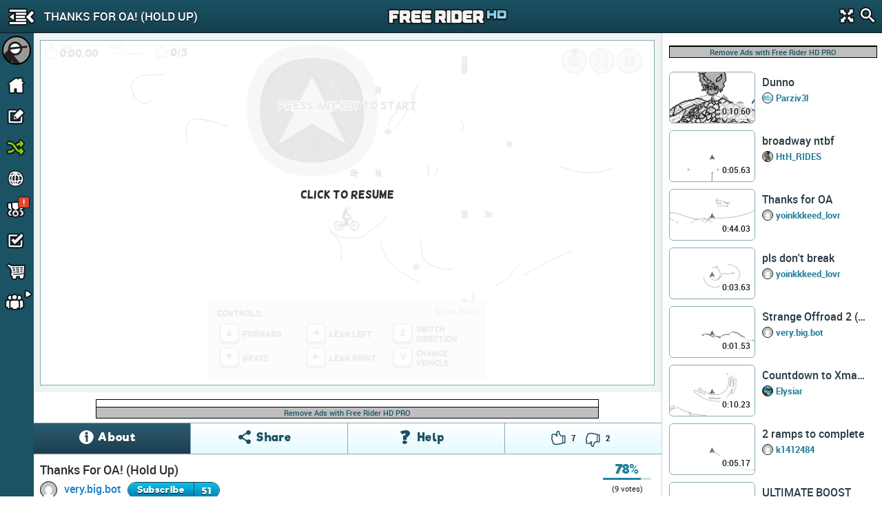

--- FILE ---
content_type: text/html; charset=utf-8
request_url: https://www.freeriderhd.com/t/951380-thanks-for-oa-hold-up
body_size: 15402
content:
<!DOCTYPE html>
  <html class="track-view"  >
    <head>
        <base target="_parent" />        <link href="https://cdn.freeriderhd.com" rel="dns-prefetch" />
        <link href="//cdn.kanoapps.com" rel="dns-prefetch" />

        <meta name="referrer" content="origin" />

<link type="text/css" rel="stylesheet" href="https://cdn.freeriderhd.com/free_rider_hd/assets/styles/combined/gui/combined.min.120.16.32.45.css"><link type="text/css" rel="stylesheet" href="https://cdn.freeriderhd.com/free_rider_hd/styles/application/frhd_app.min.494.346706218.css">        <meta charset="utf-8">
        <title>Thanks For OA! (Hold Up) by very.big.bot | Free Rider HD Track</title>
        <meta name="description" content="Thanks For OA! (Hold Up) is a Free Rider HD Track by very.big.bot." />
        <meta name="author" content="Free Rider HD" />
        <link rel="canonical" href="https://www.freeriderhd.com/t/951380-thanks-for-oa-hold-up" />
        <link rel="image_src" href="https://cdn.freeriderhd.com/free_rider_hd/tracks/prd/4/d1/951380/1200x1200-v12.png" />
        <link rel="chrome-webstore-item" href="https://chrome.google.com/webstore/detail/emikpifndnjfkgofoglceekhkbaicbde">
        <meta name="apple-itunes-app" content="app-id=773716739">
        <meta property="og:url" content="https://www.freeriderhd.com/t/951380-thanks-for-oa-hold-up" />
        <meta property="og:title" content="Thanks For OA! (Hold Up) by very.big.bot" />
        <meta property="og:image" content="https://cdn.freeriderhd.com/free_rider_hd/tracks/prd/4/d1/951380/1200x1200-v12.png" />
        <meta property="og:description" content="Thanks For OA! (Hold Up) is a Free Rider HD Track by very.big.bot." />
        <meta property="twitter:card" content="summary" />
        <meta property="twitter:site" content="@freerider_hd" />
        <meta property="og:image:width" content="1200" />
        <meta property="og:image:height" content="1200" />
        <meta property="fb:app_id" content="222244124602754" />
        <meta property="twitter:account_id" content="1884376646" />

        <meta name="msvalidate.01" content="7F0048315479735645B25A223F001CF6" />
        <meta name="norton-safeweb-site-verification" content="sq8ix05eko702l7lql0ehzdq8j3c7pd23-ckiml867x5ehrrayxv6par9fooyfxt1ix94xzdmu90whdnhfroznqy4x5zqq7xrrim8ve2a89ql4ktq32znk44r4cz9rlj" />

        <meta name="HandheldFriendly" content="True">
        <meta name="MobileOptimized" content="320">
        <meta name="viewport" content="minimal-ui,width=device-width,initial-scale=1.0,minimum-scale=1.0,maximum-scale=1.0,user-scalable=no" />
        <meta http-equiv="cleartype" content="on">
        <meta name="theme-color" content="#2D2D2D">
        <link rel="manifest" href="https://www.freeriderhd.com/webapp/manifest.json">
        <meta name="apple-mobile-web-app-title" content="Free Rider HD">
        <meta name="apple-mobile-web-app-status-bar-style" content="black">
        <meta name="apple-mobile-web-app-capable" content="yes">
        <meta name="mobile-web-app-capable" content="yes">

        <link rel="apple-touch-icon" sizes="57x57" href="https://cdn.freeriderhd.com/free_rider_hd/favicons/03282018/apple-icon-57x57.png">
        <link rel="apple-touch-icon" sizes="60x60" href="https://cdn.freeriderhd.com/free_rider_hd/favicons/03282018/apple-icon-60x60.png">
        <link rel="apple-touch-icon" sizes="72x72" href="https://cdn.freeriderhd.com/free_rider_hd/favicons/03282018/apple-icon-72x72.png">
        <link rel="apple-touch-icon" sizes="76x76" href="https://cdn.freeriderhd.com/free_rider_hd/favicons/03282018/apple-icon-76x76.png">
        <link rel="apple-touch-icon" sizes="114x114" href="https://cdn.freeriderhd.com/free_rider_hd/favicons/03282018/apple-icon-114x114.png">
        <link rel="apple-touch-icon" sizes="120x120" href="https://cdn.freeriderhd.com/free_rider_hd/favicons/03282018/apple-icon-120x120.png">
        <link rel="apple-touch-icon" sizes="144x144" href="https://cdn.freeriderhd.com/free_rider_hd/favicons/03282018/apple-icon-144x144.png">
        <link rel="apple-touch-icon" sizes="152x152" href="https://cdn.freeriderhd.com/free_rider_hd/favicons/03282018/apple-icon-152x152.png">
        <link rel="apple-touch-icon" sizes="180x180" href="https://cdn.freeriderhd.com/free_rider_hd/favicons/03282018/apple-icon-180x180.png">
        <link rel="apple-touch-icon" sizes="180x180" href="https://cdn.freeriderhd.com/free_rider_hd/favicons/03282018/apple-icon-1024x1024.png">
        <link rel="apple-touch-startup-image" href="https://cdn.freeriderhd.com/free_rider_hd/favicons/03282018/ios-launch-image-320x480.png">
        <link rel="apple-touch-startup-image" href="https://cdn.freeriderhd.com/free_rider_hd/favicons/03282018/ios-launch-image-480x320.png">
        <link rel="apple-touch-startup-image" href="https://cdn.freeriderhd.com/free_rider_hd/favicons/03282018/ios-launch-image-640x960.png">
        <link rel="apple-touch-startup-image" href="https://cdn.freeriderhd.com/free_rider_hd/favicons/03282018/ios-launch-image-960x640.png">
        <link rel="apple-touch-startup-image" href="https://cdn.freeriderhd.com/free_rider_hd/favicons/03282018/ios-launch-image-640x1136.png">
        <link rel="apple-touch-startup-image" href="https://cdn.freeriderhd.com/free_rider_hd/favicons/03282018/ios-launch-image-1136x640.png">
        <link rel="apple-touch-startup-image" href="https://cdn.freeriderhd.com/free_rider_hd/favicons/03282018/ios-launch-image-750x1334.png">
        <link rel="apple-touch-startup-image" href="https://cdn.freeriderhd.com/free_rider_hd/favicons/03282018/ios-launch-image-1334x750.png">
        <link rel="apple-touch-startup-image" href="https://cdn.freeriderhd.com/free_rider_hd/favicons/03282018/ios-launch-image-1242x2208.png">
        <link rel="apple-touch-startup-image" href="https://cdn.freeriderhd.com/free_rider_hd/favicons/03282018/ios-launch-image-2208x1242.png">
        <link rel="apple-touch-startup-image" href="https://cdn.freeriderhd.com/free_rider_hd/favicons/03282018/ios-launch-image-768x1024.png">
        <link rel="apple-touch-startup-image" href="https://cdn.freeriderhd.com/free_rider_hd/favicons/03282018/ios-launch-image-1024x768.png">
        <link rel="apple-touch-startup-image" href="https://cdn.freeriderhd.com/free_rider_hd/favicons/03282018/ios-launch-image-1536x2048.png">
        <link rel="apple-touch-startup-image" href="https://cdn.freeriderhd.com/free_rider_hd/favicons/03282018/ios-launch-image-2048x1536.png">

        <link rel="icon" type="image/png" sizes="192x192"  href="https://cdn.freeriderhd.com/free_rider_hd/favicons/03282018/android-icon-192x192.png">
        <link rel="icon" type="image/png" sizes="32x32" href="https://cdn.freeriderhd.com/free_rider_hd/favicons/03282018/favicon-32x32.png">
        <link rel="icon" type="image/png" sizes="96x96" href="https://cdn.freeriderhd.com/free_rider_hd/favicons/03282018/favicon-96x96.png">
        <link rel="icon" type="image/png" sizes="16x16" href="https://cdn.freeriderhd.com/free_rider_hd/favicons/03282018/favicon-16x16.png">
        <meta name="msapplication-TileColor" content="#ffffff">
        <meta name="msapplication-TileImage" content="https://cdn.freeriderhd.com/free_rider_hd/favicons/03282018/ms-icon-144x144.png">

        <script type="text/javascript">
            if (typeof console == "undefined") {
                window.console = {
                    log: function () {}
                };
            }
            
        </script>

        <script type="text/javascript">
            if ('serviceWorker' in navigator && true)
            {
                var url = '/service-worker.js';
                window.addEventListener('load', function() {
                    navigator.serviceWorker.register(url).then(function(registration) {
                        console.log('ServiceWorker registration succeeded');
                    }, function(err) {
                        console.error('ServiceWorker registration failed: ', err);
                    });
                });
            }
        </script>

        <script>
            (function(i,s,o,g,r,a,m){i['GoogleAnalyticsObject']=r;i[r]=i[r]||function(){
              (i[r].q=i[r].q||[]).push(arguments)},i[r].l=1*new Date();a=s.createElement(o),m=s.getElementsByTagName(o)[0];a.async=1;a.src=g;m.parentNode.insertBefore(a,m)
            })(window,document,'script','//www.google-analytics.com/analytics.js','_ga');


            _ga('create', 'UA-45513212-1', {cookieDomain: 'www.freeriderhd.com'});
            _ga('send', 'pageview', {'page':'t/951380-thanks-for-oa-hold-up'});

            window.onerror = function(message, url, line) {
                    try
                    {
                        var pathExtractRegEx    = /^[a-z]+:\/\/\/?[^\/]+(\/[^?]*)/i;
                        var scriptPath          = (pathExtractRegEx.exec(url))[1];
                        var label               = scriptPath + ' : ' + line + ' : ' + message;

                        var url = '/js_error' + scriptPath + '?line=' + line + '&message=' + encodeURIComponent(message);

                        if (url.indexOf('/js_error/pagead') == -1 && url.indexOf('/js_error/en_US/sdk.js') == -1 &&
                                url.indexOf('/js_error/gpt/') == -1  && url.indexOf('/js_error/tag/js/gpt.js') == -1)
                        {
                            _ga('send', {'hitType': 'event','eventCategory': 'js-error','eventAction': 'js-error','eventLabel': label,'nonInteraction': true});
                        }
                        else
                        {
                            //_ga('send', {'hitType': 'event','eventCategory': 'js-error-3rd-party','eventAction': 'js-error-3rd-party','eventLabel': label,'nonInteraction': 1});
                        }
                    }
                    catch (e) {}
                };
        </script>


<script type='text/javascript'>



(function(d,s,id){
        var js, sjs = d.getElementsByTagName(s)[0];
        if (d.getElementById(id)) return;
        js = d.createElement(s); js.id = id;
        js.src = '//imasdk.googleapis.com/js/sdkloader/ima3.js';
        sjs.parentNode.insertBefore(js, sjs);
    }(document,'script','google-sdk-loader-ima3'));


// function removeAdSwf() {
//     document.getElementById("afg_preloader").style.visibility = "hidden";
//     $('#preroll_ad').hide();
//     //console.log('remove ad');
//     _ga('send', 'event', 'ads', 'ads-preroll-removed', 'google', 0, true);
// }
// function noAdsReturned() {
//     document.getElementById("afg_preloader").style.visibility = "hidden";
//     $('#preroll_ad').hide();
//     //console.log('no ad returned');
//     _ga('send', 'event', 'ads', 'ads-preroll-noads', 'google', 0, true);
// }

var Application = {}; Application.ad_slots = {};
Application.ads_ready = false;

var googletag = googletag || {};
googletag.cmd = googletag.cmd || [];

(function() {
var gads = document.createElement('script');
gads.async = true;gads.type = 'text/javascript';var useSSL = 'https:' == document.location.protocol;gads.src = (useSSL ? 'https:' : 'http:')+'//www.googletagservices.com/tag/js/gpt.js';
var node = document.getElementsByTagName('script')[0];node.parentNode.insertBefore(gads, node);})();

googletag.cmd.push(function() {

Application.ad_slots['300x250-1-ad'] = googletag.defineSlot('/4899446/FRHD-300x250-1', [300, 250], '300x250-1-ad').addService(googletag.pubads());
Application.ad_slots['300x250-2-ad'] = googletag.defineSlot('/4899446/FRHD-300x250-2', [300, 250], '300x250-2-ad').addService(googletag.pubads());


if (window.parent !== window)
{
    var leaderboard_mapping = googletag.sizeMapping().
            addSize([0, 0], [728, 90]).
            build();

    Application.ad_slots['leaderboard-1-ad'] = googletag.defineSlot('/4899446/FRHD-728x90-1', [728, 90], 'leaderboard-1-ad').defineSizeMapping(leaderboard_mapping).addService(googletag.pubads());
    Application.ad_slots['leaderboard-2-ad'] = googletag.defineSlot('/4899446/FRHD-728x90-2', [728, 90], 'leaderboard-2-ad').defineSizeMapping(leaderboard_mapping).addService(googletag.pubads());

}
else
{
    var leaderboard_mapping = googletag.sizeMapping().
            addSize([0, 0], [468, 60]). // resolutions smaller than 750
            addSize([815, 200], [728, 90]). // resolutions larger than 815 and smaller than 1550
            addSize([1550, 200], [[970, 90],[728,90]]). // resolutions larger than 1550
            build();

   Application.ad_slots['leaderboard-1-ad'] = googletag.defineSlot('/4899446/FRHD-728x90-1', [[468, 60], [728, 90], [970, 90]], 'leaderboard-1-ad').defineSizeMapping(leaderboard_mapping).addService(googletag.pubads());
   Application.ad_slots['leaderboard-2-ad'] = googletag.defineSlot('/4899446/FRHD-728x90-2', [[468, 60], [728, 90], [970, 90]], 'leaderboard-2-ad').defineSizeMapping(leaderboard_mapping).addService(googletag.pubads());
}

googletag.pubads().disableInitialLoad();
googletag.pubads().enableAsyncRendering();
googletag.enableServices();

Application.ads_ready = true;
});
</script>
	</head>
	<body>


	<div id="fb-root"></div>

	<div id="main_page" class="is_not_mobile web">    

		    <div class="header" id="header">

	<div id="left_menu_toggle" class="toggle-side-menu-icon menu_icons menu_icons-icon_sidebar_close"></div>

	<h1  class="ir header-logo menu_icons menu_icons-logo" id="header_logo">Free Rider HD</h1>

	<div class="title-back" id="header-title"  >
		<div class="title-back-wrap"  id="left_menu_back">
			<span class="menu_icons menu_icons-icon_back_arrow"></span>
			<p class="title condensed">Thanks For OA! (Hold Up)</p>
		</div>
	</div>

	<div class="header-search">
		<div class="header-search-input">
			<span class="menu_icons menu_icons-icon_close_search"></span>
			<input type="search" placeholder="Search" />
		</div>
		<a href="#" id="header-fullscreen" class="fullscreen-button menu_icons menu_icons-icon_fullscreen_close"></a>
		<a href="#" class="icon-search menu_icons menu_icons-icon_search"></a>
	</div>

</div>

		    <div class="left-navigation animate unselectable" id="left-navigation" data-state={&quot;&quot;:&quot;active&quot;,&quot;app_version&quot;:&quot;021bc8b6de&quot;}>
    <div class="left-nav-scroll-wrapper">
        <div class="left-nav-content">
            <ul class="left-nav-large">

                <!-- PROFILE -->
                <li class="left-nav-profile">
                    <div class="clearfix left-nav-profile-top" >
                        <div class="left-nav-profile-image-link">
                            <div class="left-nav-profile-image-bg"></div>
                            <div class="left-nav-profile-image circular">
                            </div>
                        </div>
                        <div class="left-nav-profile-links">
                            <div class="bold">Guest</div>
                            <div class="blurb">Signup for free!</div>
                        </div>
                    </div>
                    <div class="left-nav-profile-bottom center clearfix">
                        <a href="#" class="new-button login-button button-type-1 signup" id="left-nav-signup">Signup</a>
                        <a href="#" class="new-button login-button button-type-2 login" id="left-nav-login">Login</a>
                    </div>
                </li>

                <!-- HOME -->
                <li class="left-nav-item ">
                    <a href="https://www.freeriderhd.com/">
                        <span class="menu_icons menu_icons-icon_home  leftNavIconPlacement"></span> Home
                    </a>
                </li>

                <!-- DRAW A TRACK -->
                <li class="left-nav-item ">
                    <a href="https://www.freeriderhd.com/create">
                        <span class="menu_icons menu_icons-icon_draw_track  leftNavIconPlacement"></span> Draw a Track
                    </a>
                </li>

                <!-- PLAY RANDOM -->
                <li class="left-nav-item random-track ">
                    <a href="https://www.freeriderhd.com/random/track">
                        <span class="menu_icons menu_icons-icon_random_desktop  leftNavIconPlacement"></span> Play Random
                    </a>
                </li>

                <!-- BROWSE TRACKS -->
                <li class="left-nav-item ">
                    <a href="https://www.freeriderhd.com/tracks">
                        <span class="menu_icons menu_icons-icon_browse_tracks   leftNavIconPlacement"></span> Browse Tracks
                    </a>
                </li>

                <!-- CAMPAIGNS -->
                <li class="left-nav-item ">
                    <a href="https://www.freeriderhd.com/campaign">
                        <span class="menu_icons menu_icons-icon_campaigns  leftNavIconPlacement"></span> Campaigns
                        <div class="notification-alert" style="top: 10px;left: 161px;"><p class="text" style="left: 6px;top: -10px;">!</p></div>
                    </a>
                </li>

                <!-- SUBSCRIPTIONS -->
                <li class="left-nav-item ">
                    <a href="https://www.freeriderhd.com/subscriptions">
                        <span class="menu_icons menu_icons-icon_subscriptions leftNavIconPlacement"></span> Subscriptions
                    </a>
                </li>

                <!-- SHOP -->
                <li class="left-nav-item ">
                    <a href="https://www.freeriderhd.com/store">
                        <span class="menu_icons menu_icons-icon_shop leftNavIconPlacement"></span> Shop</span>
                    </a>
                </li>

                <!-- FORUM -->
                <li class="left-nav-item first">
                    <a href="http://community.freeriderhd.com" target="_blank" data-route="true" data-action="forum_click">
                        <span class="menu_icons menu_icons-icon_forum leftNavIconPlacement"></span> Forum
                    </a>
                </li>
            </ul>

            <!-- CROSS PROMO -->
            <div style="padding:10px; padding-bottom:0">
                <a href="https://itunes.apple.com/app/apple-store/id773716739?pt=1198585&amp;ct=web_side_banner&amp;mt=8" target="_blank" data-route="true" class="platform__badge platform__badge-apple" data-action="play_on_ios" ></a>
                <a href="https://play.google.com/store/apps/details?id=com.kanoapps.frhd&referrer=utm_source%3Dfrhd%26utm_medium%3Dbadge%26utm_content%3Dmenu" target="_blank" data-route="true" class="platform__badge platform__badge-google" data-action="play_on_android" ></a>
                <!--<a href="https://apps.facebook.com/freeriderhd/?t_1=website&t_2=frhd_left_menu" target="_blank" data-route="true" class="platform__badge platform__badge-facebook" data-action="play_on_facebook" ></a>-->
                <a href="https://chrome.google.com/webstore/detail/free-rider-hd/emikpifndnjfkgofoglceekhkbaicbde" data-action="add_to_chrome" target="_blank" data-route="true" class="platform__badge platform__badge-chrome"></a>
                <a href="https://www.freeriderjumps.com" data-action="play_on_messenger" target="_blank" data-route="true" class="platform__badge platform__badge-free-rider-jumps"></a>
            </div>

             <!-- SOCIAL LINKS -->
            <div class="social-icon-container">
                <div class="social-icon">
                    <a href="https://www.instagram.com/freeriderhd/" target="_blank" data-route="true" class="left-nav-social" data-action="instagram_click">
                        <span class="menu_icons menu_icons-icon_instagram leftNavIconPlacement"></span>
                    </a>
                </div>

                <div class="social-icon">
                    <a href="https://www.facebook.com/freeriderfans" target="_blank" data-route="true" data-action="facebook_click">
                        <span class="menu_icons menu_icons-icon_facebook leftNavIconPlacement"></span>
                    </a>
                </div>

                <div class="social-icon">
                    <a href="https://www.youtube.com/channel/UCTrw0oc3Is2YriS3VA28Ggw/?sub_confirmation=1" target="_blank" data-route="true" data-action="youtube_click">
                        <span class="menu_icons menu_icons-icon_youtube leftNavIconPlacement"></span>
                    </a>
                </div>

                <div class="social-icon">
                    <a href="https://twitter.com/freerider_hd" target="_blank" data-route="true" class="left-nav-social" data-action="twitter_click">
                        <span class="menu_icons menu_icons-icon_twitter leftNavIconPlacement"></span>
                    </a>
                </div>
            </div>

            <div class="left-nav-more">
                <a href="https://www.freeriderhd.com/about">About</a><span class="divider">|</span><a href="https://www.freeriderhd.com/contact">Contact</a><span class="divider">|</span><a href="https://www.freeriderhd.com/education">Education</a><span class="divider">|</span><a href="https://www.freeriderhd.com/help">Help</a>
            </div>

            <div class="left-nav-more">
                <a href="http://www.kanoapps.com/terms-of-use/" target="_blank" data-route="true">Terms of Use</a>
                <span class="divider">|</span>
                <a href="http://www.kanoapps.com/privacy-policy/" target="_blank" data-route="true">Privacy Policy</a>
            </div>

            <div class="left-nav-more">
                <div>Free Rider HD &copy; 2018</div>
            </div>
            </div>
        </div>
        <ul class="left-nav-small">

            <!-- PROFILE -->
            <li class="left-nav-small-profile">
                <div class="left-nav-small-profile-image-link" style="display:inline-block">
                    <div class="left-nav-small-profile-image-bg"></div>
                    <div class="left-nav-small-profile-image circular">
                    </div>
                </div>
            </li>

            <!-- NOTIFICATIONS -->

            <!-- HOME -->
            <li class="left-nav-item-small " title="Home">
                <a href="https://www.freeriderhd.com/">
                    <span class="menu_icons menu_icons-icon_home leftNavIconPlacement"></span>
                </a>
            </li>

            <!-- DRAW A TRACK -->
            <li class="left-nav-item-small " title="Draw a track">
                <a href="https://www.freeriderhd.com/create">
                    <span class="menu_icons menu_icons-icon_draw_track  leftNavIconPlacement"></span>
                </a>
            </li>

            <!-- PLAY RANDOM -->
            <li class="left-nav-item-small " title="Random Track">
                <a href="https://www.freeriderhd.com/random/track">
                    <span class="menu_icons menu_icons-icon_random_desktop  leftNavIconPlacement"></span>
                </a>
            </li>

            <!-- BROWSE TRACKS -->
            <li class="left-nav-item-small " title="Tracks">
                <a href="https://www.freeriderhd.com/tracks">
                    <span class="menu_icons menu_icons-icon_browse_tracks  leftNavIconPlacement"></span>
                </a>
            </li>

            <!-- CAMPAIGNS -->
            <li class="left-nav-item-small " title="Campaigns">
                <a href="https://www.freeriderhd.com/campaign">
                    <span class="menu_icons menu_icons-icon_campaigns leftNavIconPlacement"></span>
                    <div class="notification-alert" style="top: 1px;left: 25px;"><p class="text" style="left: 6px;top: -15px;">!</p></div>
                </a>
            </li>

            <!-- SUBSCRIPTIONS -->
            <li class="left-nav-item-small " title="Subscriptions">
                <a href="https://www.freeriderhd.com/subscriptions">
                    <span class="menu_icons menu_icons-icon_subscriptions leftNavIconPlacement "></span>
                </a>
            </li>

            <!-- SHOP -->
            <li class="left-nav-item-small " title="shop">
                <a href="https://www.freeriderhd.com/store">
                    <span class="menu_icons menu_icons-icon_shop leftNavIconPlacement "></span>
                </a>
            </li>

            <li class="left-nav-item-small left-nav-item-small-dropdown closed" title="Community"><a href="#"><span class="arrow menu_icons menu_icons-icon_arrow_open_submenu_mini"></span></a>
                <span class="menu_icons menu_icons-icon_community leftNavIconPlacement"></span>
                <ul class="left-nav-dropdown-anchor">
                    <li><span class="menu_icons menu_icons-icon_forum leftNavIconPlacement"></span><a href="http://community.freeriderhd.com" target="_blank" data-route="true" data-action="forum_click">Forum</a></li>
                    <li><span class="menu_icons menu_icons-icon_instagram leftNavIconPlacement"></span><a href="https://www.instagram.com/freeriderhd/" class="left-nav-social" target="_blank" data-route="true" data-action="instagram_click">Instagram</a></li>
                    <li><span class="menu_icons menu_icons-icon_facebook leftNavIconPlacement"></span><a href="https://www.facebook.com/freeriderfans" class="left-nav-social" target="_blank" data-route="true" data-action="facebook_click">Facebook</a></li>
                    <li><span class="menu_icons menu_icons-icon_youtube leftNavIconPlacement"></span><a href="https://www.youtube.com/channel/UCTrw0oc3Is2YriS3VA28Ggw/?sub_confirmation=1" class="left-nav-social" target="_blank" data-route="true" data-action="youtube_click">YouTube</a></li>
                    <li><span class="menu_icons menu_icons-icon_twitter leftNavIconPlacement"></span><a href="https://twitter.com/freerider_hd" class="left-nav-social" target="_blank" data-route="true" data-action="twitter_click">Twitter</a></li>
                    <!-- <li><a href="http://www.reddit.com/r/FreeRiderHD/" class="left-nav-social" target="_blank" data-route="true" data-action="reddit_click"><span class="ico_moon icon-reddit" style="top:9px"></span>Reddit</a></li> -->
                </ul>
            </li>
        </ul>
</div>

		    <div id="content" class="content animate">
			    <style>

	.btn.moderator-remove-race {
		background: linear-gradient(#ee5f5b,#c43c35);
		font-size: 13px;
		height: 23px;
		line-height: 23px;
		width: 24px;
		margin-right: 7px;
		text-align: center;
	}

	.btn.moderator-remove-race:hover {
       	background: linear-gradient(#ee5f5b,#c43c35);
    }

</style>

<div class="track-page clearfix" id="track-data" data-is_campaign="" data-t_id="951380" data-track_slug="951380-thanks-for-oa-hold-up" data-url="https://www.freeriderhd.com/game/951380" data-author_id="6212035">



    <div class="game-box" >
		<div id="game-container" class="game"></div>
	</div>

    <div id="mainContainer" >
        <video id="contentElement"></video>
        <div id="adContainer"></div>
    </div>

	<div class="track-leaderboard-1">
	    			<div class="ad">
	    				<div class="ad-wrapper">
	    					<div id="leaderboard-1-ad">
	    						<script type='text/javascript'>
	    						googletag.cmd.push(function() { googletag.display('leaderboard-1-ad'); });
	    						</script>
	    					</div>
	    					<div class="ads-plus-remove-ads bold" onclick="location.href='https://www.freeriderhd.com/store';">
	    						<a>Remove Ads with Free Rider HD PRO</a>
	    					</div>
	    				</div>
	    			</div>
	    
	</div>

	<div class="track-about-box" id="track-about-box">

		<div class="tab_buttons_select">
			<select class="condensed">
				<option data-panel="#about_main">About</option>
				<option data-panel="#about_help">Help</option>
				<option data-panel="#about_share">Share</option>
			</select>
		</div>


		<div class="tab_buttons">
			<div class="tab_buttons-container clearfix condensed tab-container">
				<ul>
					<li data-panel="#about_main" class="active tab-entry" id="track_about_button">
						<span class="track-tab-icon core_icons core_icons-icon_track_info"></span>
						<span class="name">About</span>
					</li>
					<li data-panel="#about_share" class="tab-entry" id="track_share_button">
						<span class="track-tab-icon core_icons core_icons-icon_track_share"></span>
						<span class="name">Share</span>
					</li>
                    <li data-panel="#about_help" class=" tab-entry" id="track_help_button">
						<span class="track-tab-icon core_icons core_icons-icon_track_help"></span>
						<span class="name">Help</span>
					</li>
					<li data-skip="rate" class="no-hover">
						<div class="track-rate clearfix">
							<div class="core_icons track-rate-button core_icons-icon_thumbs_up icon-thumbs-up " data-thumb="up"></div>
							<div class="rating-count rating-count-up" id="up-votes">7</div>
							<div class="core_icons track-rate-button core_icons-icon_thumbs_down icon-thumbs-down " data-thumb="down"></div>
							<div class="rating-count rating-count-down" id="dwn-votes">2</div>
						</div>
					</li>
				</ul>
			</div>
		</div>

		<div class="track-about-panel main active" id="about_main" xmlns:v="http://rdf.data-vocabulary.org/#" typeof="v:Review-aggregate">
			<div class="panel-padding">
				<h1 class="bold" property="v:itemreviewed">Thanks For OA! (Hold Up)</h1>

				

					<a href="https://www.freeriderhd.com/u/very.big.bot/created" class="track-about-author-img circular" style="background:url(https://secure.gravatar.com/avatar/cc4f5c085968dd84a04009559547c625/?s=50&amp;d=mm&amp;r=pg) no-repeat #CCC;background-size:100%;">
						<img src="https://secure.gravatar.com/avatar/cc4f5c085968dd84a04009559547c625/?s=50&amp;d=mm&amp;r=pg" width="25" height="25" alt="very.big.bot">
					</a>
					<a href="https://www.freeriderhd.com/u/very.big.bot/created" class="bold">very.big.bot</a>

				<div class="clearfix subscribe-to-author">
							<div id="subscribe_to_author_container">
								<div class=" subscribe-to-author-button" id="subscribe_to_author">Subscribe</div>
								<div class="subscribe-to-author-count" id="subscribe_to_author_count">51</div>
							</div>
				</div>

				<div class="published_date">Published 3 years ago - 542 plays</div>
				<div class="description">Thanks @Totoca12 for giving me OA and @S-P-X-W-N-S For asking Totoca12. I would have asked when I got 50 subs, (and we all know that wont be for a while) But he asked and I got it early. You may have noticed the star is bad because I was planning to make it in a few minutes. That didnt happen...</div>
			</div>

			<div class="track-stats clearfix hide-more">
				<div class="first stat-container">
					<div class="num">24</div>
					<div class="stat">PLAYERS COMPLETED</div>
				</div>
				<div class="stat-container">
                    <div class="num">
							0:28.47
					</div>
                    <div class="stat">AVERAGE TIME</div>
				</div>
				<div class="stat-container">
                    <div class="num">
							0.73
					</div>
                    <div class="stat">COMPLETION RATE</div>
				</div>
				<div class="stat-container">
                    <div class="num">28K</div>
                    <div class="stat">TRACK SIZE</div>
				</div>
			</div>



			<div class="track-rating">
				<span class="track-rating-stats">
					<span class="track-rating-percent" rel="v:rating"><span id="track-vote-percent" property="v:average">78</span><span property="v:best" content="100"></span><span property="v:worst" content="0"></span><span class="bold">%</span></span>
					<div class="rating-bar">
						<div class="rating-bar_inner" id="track-vote-progress-bar" style="width:78%"></div>
					</div>
					<span class="track-rating-count">(<span id="track-votes" property="v:votes">9</span> votes)</span>
				</span>
				<span class="track-rating-spinner spinner-loader-small" style="display:none"></span>
			</div>

	        <div class="panel-padding track-flag-outer hide-more">
		        <a href="#" class="track-flag" data-silent="true">Flag as inappropriate</a>

		        <span id="track-has-been-flagged" style="display:none;">
		            You have flagged this track as inappropriate.
		        </span>

		        <span class="track-confirm-flag">Are you sure you want to flag this track as inappropriate? <a href="#"  class="yes">Yes</a> | <a href="#" class="no">No</a></span>
	        </div>







			<div class="about-show-more-less bold">
				<a href="#" class="more">Show More</a>
				<a href="#" class="less">Show Less</a>
			</div>
		</div>



		<div class="track-about-panel help " id="about_help">
				<div class="help-controls help-controls_desktop clearfix">
					<h3 class="bold"><span class="icon ico_moon icon-screen"></span>Desktop Controls</h3>
					<ul>
						<li class="control">
							<span class="title">Accelerate</span>
							<span class="icon keyboard_keys keyboard_keys-accelerate_key_small"></span>
						</li>
						<li class="control">
							<span class="title">Back Brake</span>
							<span class="icon keyboard_keys keyboard_keys-brake_key_small"></span>
						</li>
						<li class="control">
							<span class="title">Lean Left</span>
							<span class="icon keyboard_keys keyboard_keys-left_key_small"></span>
						</li>
						<li class="control">
							<span class="title">Lean Right</span>
							<span class="icon keyboard_keys keyboard_keys-right_key_small"></span>
						</li>
						<li class="control">
							<span class="title">Change Direction</span>
							<span class="icon keyboard_keys keyboard_keys-change_direction_key_small"></span>
						</li>
						<li class="control">
							<span class="title">Change Vehicle</span>
							<span class="icon keyboard_keys keyboard_keys-vehicle_key_small"></span>
						</li>
				        <li class="control">
				            <div style="line-height: 19px;display: inline-block;width: 50%;max-width: 184px;">
				                <span class="title">Front Brake</span>
				                <span class="sub-title">Advanced</span>
				            </div>
				            <span class="icon keyboard_keys keyboard_keys-brake_key_small"></span><span> + </span>
				            <span class="icon keyboard_keys keyboard_keys-right_key_small"></span>
				        </li>
					</ul>
					<ul>
						<li class="control">
							<span class="title">Last Checkpoint</span>
							<span class="icon keyboard_keys keyboard_keys-enter_key_small"></span>
						</li>
						<li class="control">
							<span class="title">Remove Checkpoint</span>
							<span class="icon keyboard_keys keyboard_keys-cancel_checkpoint_key_small"></span>
						</li>
						<li class="control">
							<span class="title">Restart Track</span>
							<span class="icon keyboard_keys keyboard_keys-restart_key_small"></span>
						</li>
				        <li class="control">
				            <span class="title">Pause</span>
				            <span class="icon keyboard_keys keyboard_keys-pause_key_small"></span>
				        </li>
						<li class="control">
							<span class="title">Zoom In/Out</span>
							<span class="icon keyboard_keys keyboard_keys-zoom_in_key_small"></span><span class="icon keyboard_keys keyboard_keys-zoom_out_key_small"></span><span> or </span>
							<span class="icon keyboard_keys keyboard_keys-scroll_wheel"></span>
						</li>
						<li class="control">
							<div style="line-height: 19px;display: inline-block;width: 50%;max-width: 184px;">
								<span class="title">Toggle Player View</span>
								<span class="sub-title">Race mode only</span>
							</div>
							<span class="icon keyboard_keys keyboard_keys-tab_key_small"></span>
						</li>
					</ul>
				</div>
		</div>



		<div class="track-about-panel share" id="about_share">

			<ul class="nav clearfix condensed">
				<li data-panel="#track-about-share" id="track_share_button_main" class="active">SHARE TRACK</li>
				<li data-panel="#track-about-challenge" id="track_challenge_button">SHARE GHOST</li>
				<li data-panel="#track-about-embed" id="track_embed_button">EMBED TRACK</li>
			</ul>

			<div class="track-about-share track-about-share-panel active"
				data-name="Play Thanks For OA! (Hold Up) by very.big.bot!"
                data-caption="Thanks For OA! (Hold Up) by very.big.bot is a Free Rider HD Track"
                data-action="Play track"
				data-url="https://www.freeriderhd.com/t/951380/m"
                data-title="Thanks For OA! (Hold Up) by very.big.bot"
				data-subject="Checkout Thanks For OA! (Hold Up) by very.big.bot, a Free Rider HD Track"
				data-body="Thanks For OA! (Hold Up) by very.big.bot is a Free Rider HD Track! Play now : "
				data-description="Thanks @Totoca12 for giving me OA and @S-P-X-W-N-S For asking Totoca12. I would have asked when I got 50 subs, (and we all know that wont be for a while) But he asked and I got it early. You may have noticed the star is bad because I was planning to make it in a few minutes. That didnt happen..."
                data-tweet="Thanks For OA! (Hold Up) by very.big.bot:"
                data-tweet_hashtags="racing,game"
                data-author="very.big.bot"
                data-via="freerider_hd" id="track-about-share">

				<div class="track-about-share-icons clearfix">
					
						<span class="sprite-share_small sprite-share_small_gmail" data-service="gmail" title="Gmail this track"></span>
						<span class="sprite-share_small sprite-share_small_mail" data-service="mail" title="Email this track"></span>
						<span class="sprite-share_small sprite-share_small_reddit" data-service="reddit" title="Share on Reddit"></span>
						<span class="sprite-share_small sprite-share_small_stumbleupon" data-service="stumbleupon" title="Share on Stumbleupon"></span>
						<span class="sprite-share_small sprite-share_small_twitter" data-service="twitter" title="Share on Twitter"></span>
					
				</div>
				<div class="track-about-share-input">
					<input type="text" readonly="readonly" title="Ctr/⌘ + C to copy" value="http://frhd.co/t/951380-thanks-for-oa-hold-up"  onclick="this.select()">
				</div>
			</div>

			<div class="track-about-challenge track-about-share-panel"
				data-name="Beat my best time!"
                data-caption="Beat my best time in Thanks For OA! (Hold Up) by very.big.bot"
                data-action="Race best time"
				data-url="https://www.freeriderhd.com/t/951380-thanks-for-oa-hold-up/r/"
				data-title="Beat my best time in Thanks For OA! (Hold Up)"
				data-og_action="challenge_friends_to"
				data-object="race"
				data-subject="Beat my best time in Thanks For OA! (Hold Up)"
				data-body="Race against my best time in Thanks For OA! (Hold Up), a Free Rider HD Track! Play now : "
				data-description="Free Rider HD is an addicting game where you race on tracks created by other players!"
                data-tweet="Beat my best time in Thanks For OA! (Hold Up)"
                data-tweet_hashtags="racing,game"
				data-via="freerider_hd" id="track-about-challenge">

				<div id="track-about-challenge-user" style="display:none">
					<div class="track-about-share-icons clearfix">
						
							<span class="sprite-share_small sprite-share_small_gmail" data-service="gmail" title="Gmail this track"></span>
							<span class="sprite-share_small sprite-share_small_mail" data-service="mail" title="Email this track"></span>
							<span class="sprite-share_small sprite-share_small_twitter" data-service="twitter" title="Share on Twitter"></span>
						
					</div>
					<div class="track-about-share-input">
						<input type="text"  title="Ctr + C to copy" value="http://frhd.co/t/951380-thanks-for-oa-hold-up/r/"  onclick="this.select()">
					</div>
				</div>

				<div id="track-about-challenge-guest"  >
						<p>You need to Login or Sign up for an account before you can challenge friends.</p>
						<div class="track-about-guest-signup">
							<span class="button track-signup" style="margin-right: 5px;">Sign Up</span><span class="button track-login">Login</span>
						</div>
				</div>
			</div>

				<div class="track-about-embed track-about-share-panel" id="track-about-embed">

					<select class="track-about-embed-select">
						<option data-embed_width="650" data-embed_height="350" >650 x 350</option>
						<option data-embed_width="800" data-embed_height="500">800 x 500</option>
						<option data-embed_width="1000" data-embed_height="600">1000 x 600</option>
					</select>

					<div class="arrow down"></div>

					<input type="text" class="track-about-embed-input" value='<iframe width="650" height="350" src="https://www.freeriderhd.com/game/951380-thanks-for-oa-hold-up?embedded=true" frameborder="0" allowfullscreen style="border: 1px solid #000;" scrolling="no"></iframe>' onclick="this.select()" />
				</div>

		</div>


	</div>



	<div class="track-best-times-box" id="track_best_times">


		<div id="leaderboard_loading">
			<div class="bold text">Loading Leaderboard</div>
			<span class="spinner-loader-small"></span>
		</div>
	</div>

	<div class="track-suggested-box" id="similar_tracks">
	<h3 class="condensed">RECOMMENDED</h3>
						<div class="">
							<ul class="track-list clearfix">
<li>
    <div class="track-list-tile trackTile">
        <a class="top" href="https://www.freeriderhd.com/t/1008896-dunno">
            <img src="https://cdn.freeriderhd.com/free_rider_hd/tracks/prd/f/54/1008896/250x150-v12.png" class="track-list-tile-thumb top-image" alt="Dunno" />
            <img src="https://cdn.freeriderhd.com/free_rider_hd/sprites/track_preview_250x150.png" class="track-list-tile-thumb" alt="Track Preview"/>
            
            
            <span class="bestTime" title="Best Time">
                0:10.60
                
            </span>
            <!--
            <div class="ratingBar">
                <div class="bar" style="width:75%"></div>
            </div>
            -->
        </a>

        <div class="bottom">
                    <a href="https://www.freeriderhd.com/t/1008896-dunno" class="name">Dunno</a>
                    <div class="profileGravatarIcon" style="background-image: url( https://www.freeriderhd.com/u/Parziv3l/pic?size=50 )"></div>
                    <a class="author" href="https://www.freeriderhd.com/u/parziv3l/created">Parziv3l</a>






                <!-- <div class="stat">
                    <span class="votePercent">75%</span><span class="voteCount"> (8 votes)</span>
                </div> -->
        </div>
    </div>
</li><li>
    <div class="track-list-tile trackTile">
        <a class="top" href="https://www.freeriderhd.com/t/1008833-broadway-ntbf">
            <img src="https://cdn.freeriderhd.com/free_rider_hd/tracks/prd/c/31/1008833/250x150-v12.png" class="track-list-tile-thumb top-image" alt="broadway ntbf" />
            <img src="https://cdn.freeriderhd.com/free_rider_hd/sprites/track_preview_250x150.png" class="track-list-tile-thumb" alt="Track Preview"/>
            
            
            <span class="bestTime" title="Best Time">
                0:05.63
                
            </span>
            <!--
            <div class="ratingBar">
                <div class="bar" style="width:93%"></div>
            </div>
            -->
        </a>

        <div class="bottom">
                    <a href="https://www.freeriderhd.com/t/1008833-broadway-ntbf" class="name">broadway ntbf</a>
                    <div class="profileGravatarIcon" style="background-image: url( https://www.freeriderhd.com/u/HtH_RIDES/pic?size=50 )"></div>
                    <a class="author" href="https://www.freeriderhd.com/u/hth_rides/created">HtH_RIDES</a>






                <!-- <div class="stat">
                    <span class="votePercent">93%</span><span class="voteCount"> (15 votes)</span>
                </div> -->
        </div>
    </div>
</li><li>
    <div class="track-list-tile trackTile">
        <a class="top" href="https://www.freeriderhd.com/t/1008886-thanks-for-oa">
            <img src="https://cdn.freeriderhd.com/free_rider_hd/tracks/prd/c/46/1008886/250x150-v12.png" class="track-list-tile-thumb top-image" alt="Thanks for OA" />
            <img src="https://cdn.freeriderhd.com/free_rider_hd/sprites/track_preview_250x150.png" class="track-list-tile-thumb" alt="Track Preview"/>
            
            
            <span class="bestTime" title="Best Time">
                0:44.03
                
            </span>
            <!--
            <div class="ratingBar">
                <div class="bar" style="width:100%"></div>
            </div>
            -->
        </a>

        <div class="bottom">
                    <a href="https://www.freeriderhd.com/t/1008886-thanks-for-oa" class="name">Thanks for OA</a>
                    <div class="profileGravatarIcon" style="background-image: url( https://www.freeriderhd.com/u/yoinkkkeed_lovr/pic?size=50 )"></div>
                    <a class="author" href="https://www.freeriderhd.com/u/yoinkkkeed_lovr/created">yoinkkkeed_lovr</a>






                <!-- <div class="stat">
                    <span class="votePercent">100%</span><span class="voteCount"> (7 votes)</span>
                </div> -->
        </div>
    </div>
</li><li>
    <div class="track-list-tile trackTile">
        <a class="top" href="https://www.freeriderhd.com/t/1008870-pls-dont-break">
            <img src="https://cdn.freeriderhd.com/free_rider_hd/tracks/prd/f/3d/1008870/250x150-v12.png" class="track-list-tile-thumb top-image" alt="pls don't break" />
            <img src="https://cdn.freeriderhd.com/free_rider_hd/sprites/track_preview_250x150.png" class="track-list-tile-thumb" alt="Track Preview"/>
            
            
            <span class="bestTime" title="Best Time">
                0:03.63
                
            </span>
            <!--
            <div class="ratingBar">
                <div class="bar" style="width:100%"></div>
            </div>
            -->
        </a>

        <div class="bottom">
                    <a href="https://www.freeriderhd.com/t/1008870-pls-dont-break" class="name">pls don't break</a>
                    <div class="profileGravatarIcon" style="background-image: url( https://www.freeriderhd.com/u/yoinkkkeed_lovr/pic?size=50 )"></div>
                    <a class="author" href="https://www.freeriderhd.com/u/yoinkkkeed_lovr/created">yoinkkkeed_lovr</a>






                <!-- <div class="stat">
                    <span class="votePercent">100%</span><span class="voteCount"> (11 votes)</span>
                </div> -->
        </div>
    </div>
</li><li>
    <div class="track-list-tile trackTile">
        <a class="top" href="https://www.freeriderhd.com/t/988065-strange-offroad-2-preview">
            <img src="https://cdn.freeriderhd.com/free_rider_hd/tracks/prd/1/8c/988065/250x150-v12.png" class="track-list-tile-thumb top-image" alt="Strange Offroad 2 (Preview)" />
            <img src="https://cdn.freeriderhd.com/free_rider_hd/sprites/track_preview_250x150.png" class="track-list-tile-thumb" alt="Track Preview"/>
            
            
            <span class="bestTime" title="Best Time">
                0:01.53
                
            </span>
            <!--
            <div class="ratingBar">
                <div class="bar" style="width:67%"></div>
            </div>
            -->
        </a>

        <div class="bottom">
                    <a href="https://www.freeriderhd.com/t/988065-strange-offroad-2-preview" class="name">Strange Offroad 2 (Preview)</a>
                    <div class="profileGravatarIcon" style="background-image: url( https://www.freeriderhd.com/u/very.big.bot/pic?size=50 )"></div>
                    <a class="author" href="https://www.freeriderhd.com/u/very.big.bot/created">very.big.bot</a>






                <!-- <div class="stat">
                    <span class="votePercent">67%</span><span class="voteCount"> (3 votes)</span>
                </div> -->
        </div>
    </div>
</li><li>
    <div class="track-list-tile trackTile">
        <a class="top" href="https://www.freeriderhd.com/t/1008799-countdown-to-xmas-iv">
            <img src="https://cdn.freeriderhd.com/free_rider_hd/tracks/prd/7/1e/1008799/250x150-v12.png" class="track-list-tile-thumb top-image" alt="Countdown to Xmas IV" />
            <img src="https://cdn.freeriderhd.com/free_rider_hd/sprites/track_preview_250x150.png" class="track-list-tile-thumb" alt="Track Preview"/>
            
            
            <span class="bestTime" title="Best Time">
                0:10.23
                
            </span>
            <!--
            <div class="ratingBar">
                <div class="bar" style="width:90%"></div>
            </div>
            -->
        </a>

        <div class="bottom">
                    <a href="https://www.freeriderhd.com/t/1008799-countdown-to-xmas-iv" class="name">Countdown to Xmas IV</a>
                    <div class="profileGravatarIcon" style="background-image: url( https://www.freeriderhd.com/u/Elysiar/pic?size=50 )"></div>
                    <a class="author" href="https://www.freeriderhd.com/u/elysiar/created">Elysiar</a>






                <!-- <div class="stat">
                    <span class="votePercent">90%</span><span class="voteCount"> (21 votes)</span>
                </div> -->
        </div>
    </div>
</li><li>
    <div class="track-list-tile trackTile">
        <a class="top" href="https://www.freeriderhd.com/t/1008900-2-ramps-to-complete">
            <img src="https://cdn.freeriderhd.com/free_rider_hd/tracks/prd/1/60/1008900/250x150-v12.png" class="track-list-tile-thumb top-image" alt="2 ramps to complete" />
            <img src="https://cdn.freeriderhd.com/free_rider_hd/sprites/track_preview_250x150.png" class="track-list-tile-thumb" alt="Track Preview"/>
            
            
            <span class="bestTime" title="Best Time">
                0:05.17
                
            </span>
            <!--
            <div class="ratingBar">
                <div class="bar" style="width:100%"></div>
            </div>
            -->
        </a>

        <div class="bottom">
                    <a href="https://www.freeriderhd.com/t/1008900-2-ramps-to-complete" class="name">2 ramps to complete</a>
                    <div class="profileGravatarIcon" style="background-image: url( https://www.freeriderhd.com/u/k1412484/pic?size=50 )"></div>
                    <a class="author" href="https://www.freeriderhd.com/u/k1412484/created">k1412484</a>






                <!-- <div class="stat">
                    <span class="votePercent">100%</span><span class="voteCount"> (3 votes)</span>
                </div> -->
        </div>
    </div>
</li><li>
    <div class="track-list-tile trackTile">
        <a class="top" href="https://www.freeriderhd.com/t/1008805-ultimate-boost">
            <img src="https://cdn.freeriderhd.com/free_rider_hd/tracks/prd/9/19/1008805/250x150-v12.png" class="track-list-tile-thumb top-image" alt="ULTIMATE BOOST" />
            <img src="https://cdn.freeriderhd.com/free_rider_hd/sprites/track_preview_250x150.png" class="track-list-tile-thumb" alt="Track Preview"/>
            
            
            <span class="bestTime" title="Best Time">
                0:24.67
                
            </span>
            <!--
            <div class="ratingBar">
                <div class="bar" style="width:93%"></div>
            </div>
            -->
        </a>

        <div class="bottom">
                    <a href="https://www.freeriderhd.com/t/1008805-ultimate-boost" class="name">ULTIMATE BOOST</a>
                    <div class="profileGravatarIcon" style="background-image: url( https://www.freeriderhd.com/u/TheBluntKnife/pic?size=50 )"></div>
                    <a class="author" href="https://www.freeriderhd.com/u/thebluntknife/created">TheBluntKnife</a>






                <!-- <div class="stat">
                    <span class="votePercent">93%</span><span class="voteCount"> (14 votes)</span>
                </div> -->
        </div>
    </div>
</li><li>
    <div class="track-list-tile trackTile">
        <a class="top" href="https://www.freeriderhd.com/t/1008879-challenge-4">
            <img src="https://cdn.freeriderhd.com/free_rider_hd/tracks/prd/0/23/1008879/250x150-v12.png" class="track-list-tile-thumb top-image" alt="Challenge #4" />
            <img src="https://cdn.freeriderhd.com/free_rider_hd/sprites/track_preview_250x150.png" class="track-list-tile-thumb" alt="Track Preview"/>
            
            
            <span class="bestTime" title="Best Time">
                0:19.27
                
            </span>
            <!--
            <div class="ratingBar">
                <div class="bar" style="width:100%"></div>
            </div>
            -->
        </a>

        <div class="bottom">
                    <a href="https://www.freeriderhd.com/t/1008879-challenge-4" class="name">Challenge #4</a>
                    <div class="profileGravatarIcon" style="background-image: url( https://www.freeriderhd.com/u/yoinkkkeed_lovr/pic?size=50 )"></div>
                    <a class="author" href="https://www.freeriderhd.com/u/yoinkkkeed_lovr/created">yoinkkkeed_lovr</a>






                <!-- <div class="stat">
                    <span class="votePercent">100%</span><span class="voteCount"> (12 votes)</span>
                </div> -->
        </div>
    </div>
</li><li>
    <div class="track-list-tile trackTile">
        <a class="top" href="https://www.freeriderhd.com/t/1008877-challenge-3">
            <img src="https://cdn.freeriderhd.com/free_rider_hd/tracks/prd/2/8b/1008877/250x150-v12.png" class="track-list-tile-thumb top-image" alt="Challenge #3" />
            <img src="https://cdn.freeriderhd.com/free_rider_hd/sprites/track_preview_250x150.png" class="track-list-tile-thumb" alt="Track Preview"/>
            
            
            <span class="bestTime" title="Best Time">
                0:14.97
                
            </span>
            <!--
            <div class="ratingBar">
                <div class="bar" style="width:100%"></div>
            </div>
            -->
        </a>

        <div class="bottom">
                    <a href="https://www.freeriderhd.com/t/1008877-challenge-3" class="name">Challenge #3</a>
                    <div class="profileGravatarIcon" style="background-image: url( https://www.freeriderhd.com/u/yoinkkkeed_lovr/pic?size=50 )"></div>
                    <a class="author" href="https://www.freeriderhd.com/u/yoinkkkeed_lovr/created">yoinkkkeed_lovr</a>






                <!-- <div class="stat">
                    <span class="votePercent">100%</span><span class="voteCount"> (10 votes)</span>
                </div> -->
        </div>
    </div>
</li><li>
    <div class="track-list-tile trackTile">
        <a class="top" href="https://www.freeriderhd.com/t/1008885-cliff-bar">
            <img src="https://cdn.freeriderhd.com/free_rider_hd/tracks/prd/6/9d/1008885/250x150-v12.png" class="track-list-tile-thumb top-image" alt="Cliff bar" />
            <img src="https://cdn.freeriderhd.com/free_rider_hd/sprites/track_preview_250x150.png" class="track-list-tile-thumb" alt="Track Preview"/>
            
            
            <span class="bestTime" title="Best Time">
                0:03.53
                
            </span>
            <!--
            <div class="ratingBar">
                <div class="bar" style="width:94%"></div>
            </div>
            -->
        </a>

        <div class="bottom">
                    <a href="https://www.freeriderhd.com/t/1008885-cliff-bar" class="name">Cliff bar</a>
                    <div class="profileGravatarIcon" style="background-image: url( https://www.freeriderhd.com/u/THAFREERIDER_ISCOOL/pic?size=50 )"></div>
                    <a class="author" href="https://www.freeriderhd.com/u/thafreerider_iscool/created">THAFREERIDER_ISCOOL</a>






                <!-- <div class="stat">
                    <span class="votePercent">94%</span><span class="voteCount"> (16 votes)</span>
                </div> -->
        </div>
    </div>
</li><li>
    <div class="track-list-tile trackTile">
        <a class="top" href="https://www.freeriderhd.com/t/1008815-fisheye">
            <img src="https://cdn.freeriderhd.com/free_rider_hd/tracks/prd/1/8b/1008815/250x150-v12.png" class="track-list-tile-thumb top-image" alt="Fisheye" />
            <img src="https://cdn.freeriderhd.com/free_rider_hd/sprites/track_preview_250x150.png" class="track-list-tile-thumb" alt="Track Preview"/>
            
            
            <span class="bestTime" title="Best Time">
                0:02.63
                
            </span>
            <!--
            <div class="ratingBar">
                <div class="bar" style="width:100%"></div>
            </div>
            -->
        </a>

        <div class="bottom">
                    <a href="https://www.freeriderhd.com/t/1008815-fisheye" class="name">Fisheye</a>
                    <div class="profileGravatarIcon" style="background-image: url( https://www.freeriderhd.com/u/HtH_RIDES/pic?size=50 )"></div>
                    <a class="author" href="https://www.freeriderhd.com/u/hth_rides/created">HtH_RIDES</a>






                <!-- <div class="stat">
                    <span class="votePercent">100%</span><span class="voteCount"> (15 votes)</span>
                </div> -->
        </div>
    </div>
</li>						    </ul>
						</div>
	</div>

	<div class="track-comments-box">
			<div class="track-comments-container">
			
			
				<div class="track-comments ">
					<div class="track-comments-input">
				        <div class="circular" style="background: url(https://cdn.freeriderhd.com/free_rider_hd/sprites/guest_profile_v2.png) no-repeat center center;background-size: 100%;border: 1px solid #000;">
							<img src="https://cdn.freeriderhd.com/free_rider_hd/sprites/guest_profile_v2.png" width="35" height="35" alt="Guest" />
						</div>
						<div class="track-comment-input">
							<input type="text" name="track-comment" id="track-comment" value="" maxlength="500"/>
							<span class="placeholder">Add a comment</span>
						</div>
						<div class="track-comment-actions">
							<a href="#" class="new-button button-type-1" id="track-comment-cancel">Cancel</a>
							<a href="#" class="new-button button-type-2" id="track-comment-post">Post</a>
						</div>
					</div>
					<div class="track-comments-list">
					<div class="track-comment" data-c_id="3400479" data-d_name="Strikerdeath">
					    <div class="track-comment-wrapper">
						<p class="track-comment-time">3 years ago</p>
					
					
					    <div class="track-comment-img-bg circular"></div>
					    <div class="circular track-comment-img" style="background: url(https://secure.gravatar.com/avatar/3c7495c886eb4204b98bdb4077d32129/?s=50&amp;d=mm&amp;r=pg) no-repeat center center;background-size: 100%;">
					        <img src="https://secure.gravatar.com/avatar/3c7495c886eb4204b98bdb4077d32129/?s=50&amp;d=mm&amp;r=pg" width="35" height="35" alt="Strikerdeath">
					    </div>
					
					    <div class="track-comment-container">
					    	<a href="https://www.freeriderhd.com/u/strikerdeath" class="bold">Strikerdeath</a>
					    	<p class="track-comment-msg"><a href="https://www.freeriderhd.com/u/very.big.bot">very.big.bot</a> exactly</p>
					    </div>
					    <a href="#" class="track-comment-reply">Reply</a>
					
					    <a href="#" class="track-comment-flag">Flag as inappropriate</a>
					    <span class="track-comment-confirm-flag">Are you sure? <a href="#" class="yes">Yes</a> | <a href="#" class="no">No</a></span>
					    </div>
					</div>
					<div class="track-comment" data-c_id="3400326" data-d_name="Strikerdeath">
					    <div class="track-comment-wrapper">
						<p class="track-comment-time">3 years ago</p>
					
					
					    <div class="track-comment-img-bg circular"></div>
					    <div class="circular track-comment-img" style="background: url(https://secure.gravatar.com/avatar/3c7495c886eb4204b98bdb4077d32129/?s=50&amp;d=mm&amp;r=pg) no-repeat center center;background-size: 100%;">
					        <img src="https://secure.gravatar.com/avatar/3c7495c886eb4204b98bdb4077d32129/?s=50&amp;d=mm&amp;r=pg" width="35" height="35" alt="Strikerdeath">
					    </div>
					
					    <div class="track-comment-container">
					    	<a href="https://www.freeriderhd.com/u/strikerdeath" class="bold">Strikerdeath</a>
					    	<p class="track-comment-msg"><a href="https://www.freeriderhd.com/u/very.big.bot">very.big.bot</a> I feel the same about it being handed out less but I am happy to have it and tip for <a href="https://www.freeriderhd.com/u/totoca12">Totoca12</a> hand it only either at an certain amount of subs or amount of good tracks something like that</p>
					    </div>
					    <a href="#" class="track-comment-reply">Reply</a>
					
					    <a href="#" class="track-comment-flag">Flag as inappropriate</a>
					    <span class="track-comment-confirm-flag">Are you sure? <a href="#" class="yes">Yes</a> | <a href="#" class="no">No</a></span>
					    </div>
					</div>
					<div class="track-comment" data-c_id="3400323" data-d_name="Strikerdeath">
					    <div class="track-comment-wrapper">
						<p class="track-comment-time">3 years ago</p>
					
					
					    <div class="track-comment-img-bg circular"></div>
					    <div class="circular track-comment-img" style="background: url(https://secure.gravatar.com/avatar/3c7495c886eb4204b98bdb4077d32129/?s=50&amp;d=mm&amp;r=pg) no-repeat center center;background-size: 100%;">
					        <img src="https://secure.gravatar.com/avatar/3c7495c886eb4204b98bdb4077d32129/?s=50&amp;d=mm&amp;r=pg" width="35" height="35" alt="Strikerdeath">
					    </div>
					
					    <div class="track-comment-container">
					    	<a href="https://www.freeriderhd.com/u/strikerdeath" class="bold">Strikerdeath</a>
					    	<p class="track-comment-msg"><a href="https://www.freeriderhd.com/u/whitethumb">WhiteThumb</a> don&rsquo;t worry bout hundred tracks you can just ask now if you want ;)</p>
					    </div>
					    <a href="#" class="track-comment-reply">Reply</a>
					
					    <a href="#" class="track-comment-flag">Flag as inappropriate</a>
					    <span class="track-comment-confirm-flag">Are you sure? <a href="#" class="yes">Yes</a> | <a href="#" class="no">No</a></span>
					    </div>
					</div>
					<div class="track-comment" data-c_id="3400240" data-d_name="SomeRandomNoob">
					    <div class="track-comment-wrapper">
						<p class="track-comment-time">3 years ago</p>
					
					
					    <div class="track-comment-img-bg circular"></div>
					    <div class="circular track-comment-img" style="background: url(https://lh3.googleusercontent.com/a-/AAuE7mDjnMCcUfWY-GCFGXFb42TUKq_Z1Hcbt2_JEmvp?sz=50) no-repeat center center;background-size: 100%;">
					        <img src="https://lh3.googleusercontent.com/a-/AAuE7mDjnMCcUfWY-GCFGXFb42TUKq_Z1Hcbt2_JEmvp?sz=50" width="35" height="35" alt="SomeRandomNoob">
					    </div>
					
					    <div class="track-comment-container">
					    	<a href="https://www.freeriderhd.com/u/somerandomnoob" class="bold">SomeRandomNoob</a>
					    	<p class="track-comment-msg"><a href="https://www.freeriderhd.com/u/very.big.bot">very.big.bot</a> congrats bro</p>
					    </div>
					    <a href="#" class="track-comment-reply">Reply</a>
					
					    <a href="#" class="track-comment-flag">Flag as inappropriate</a>
					    <span class="track-comment-confirm-flag">Are you sure? <a href="#" class="yes">Yes</a> | <a href="#" class="no">No</a></span>
					    </div>
					</div>
					</div>
				</div>
			
				    <div class="track-prev-comments">
				        <a href="#" id="load-more-comments">Show Previous Comments</a>
				    </div>
			
				<div class="track-comments-loading">
				    <span>Loading...</span>
				</div>
			</div>	</div>

</div>


            </div>

            

		    <div id="right_content" class="right-content animate">
			    <div class="track-column-ad">
	<div class="ad">
		<div class="ad-wrapper">
			<div id='300x250-1-ad' style='margin:0 auto 0 auto;width:300px;'>
				<script type='text/javascript'>
				googletag.cmd.push(function() { googletag.display('300x250-1-ad'); });
				</script>
			</div>
			<div class="ads-plus-remove-ads bold" onclick="location.href='https://www.freeriderhd.com/store';">
				<a>Remove Ads with Free Rider HD PRO</a>
			</div>
		</div>
	</div>

</div>


<div id="track_column_scroll_wrapper">
    <div id="track_column_scroller">
		<ul class="track-list">
				<li>
				    <div class="track-list-tile trackTile">
				        <a class="top" href="https://www.freeriderhd.com/t/1008896-dunno">
				            <img src="https://cdn.freeriderhd.com/free_rider_hd/tracks/prd/f/54/1008896/250x150-v12.png" class="track-list-tile-thumb top-image" alt="Dunno" />
				            <img src="https://cdn.freeriderhd.com/free_rider_hd/sprites/track_preview_250x150.png" class="track-list-tile-thumb" alt="Track Preview"/>
				            
				            
				            <span class="bestTime" title="Best Time">
				                0:10.60
				                
				            </span>
				            <!--
				            <div class="ratingBar">
				                <div class="bar" style="width:75%"></div>
				            </div>
				            -->
				        </a>
				
				        <div class="bottom">
				                    <a href="https://www.freeriderhd.com/t/1008896-dunno" class="name">Dunno</a>
				                    <div class="profileGravatarIcon" style="background-image: url( https://www.freeriderhd.com/u/Parziv3l/pic?size=50 )"></div>
				                    <a class="author" href="https://www.freeriderhd.com/u/parziv3l/created">Parziv3l</a>
				
				
				
				
				
				
				                <!-- <div class="stat">
				                    <span class="votePercent">75%</span><span class="voteCount"> (8 votes)</span>
				                </div> -->
				        </div>
				    </div>
				</li>				<li>
				    <div class="track-list-tile trackTile">
				        <a class="top" href="https://www.freeriderhd.com/t/1008833-broadway-ntbf">
				            <img src="https://cdn.freeriderhd.com/free_rider_hd/tracks/prd/c/31/1008833/250x150-v12.png" class="track-list-tile-thumb top-image" alt="broadway ntbf" />
				            <img src="https://cdn.freeriderhd.com/free_rider_hd/sprites/track_preview_250x150.png" class="track-list-tile-thumb" alt="Track Preview"/>
				            
				            
				            <span class="bestTime" title="Best Time">
				                0:05.63
				                
				            </span>
				            <!--
				            <div class="ratingBar">
				                <div class="bar" style="width:93%"></div>
				            </div>
				            -->
				        </a>
				
				        <div class="bottom">
				                    <a href="https://www.freeriderhd.com/t/1008833-broadway-ntbf" class="name">broadway ntbf</a>
				                    <div class="profileGravatarIcon" style="background-image: url( https://www.freeriderhd.com/u/HtH_RIDES/pic?size=50 )"></div>
				                    <a class="author" href="https://www.freeriderhd.com/u/hth_rides/created">HtH_RIDES</a>
				
				
				
				
				
				
				                <!-- <div class="stat">
				                    <span class="votePercent">93%</span><span class="voteCount"> (15 votes)</span>
				                </div> -->
				        </div>
				    </div>
				</li>				<li>
				    <div class="track-list-tile trackTile">
				        <a class="top" href="https://www.freeriderhd.com/t/1008886-thanks-for-oa">
				            <img src="https://cdn.freeriderhd.com/free_rider_hd/tracks/prd/c/46/1008886/250x150-v12.png" class="track-list-tile-thumb top-image" alt="Thanks for OA" />
				            <img src="https://cdn.freeriderhd.com/free_rider_hd/sprites/track_preview_250x150.png" class="track-list-tile-thumb" alt="Track Preview"/>
				            
				            
				            <span class="bestTime" title="Best Time">
				                0:44.03
				                
				            </span>
				            <!--
				            <div class="ratingBar">
				                <div class="bar" style="width:100%"></div>
				            </div>
				            -->
				        </a>
				
				        <div class="bottom">
				                    <a href="https://www.freeriderhd.com/t/1008886-thanks-for-oa" class="name">Thanks for OA</a>
				                    <div class="profileGravatarIcon" style="background-image: url( https://www.freeriderhd.com/u/yoinkkkeed_lovr/pic?size=50 )"></div>
				                    <a class="author" href="https://www.freeriderhd.com/u/yoinkkkeed_lovr/created">yoinkkkeed_lovr</a>
				
				
				
				
				
				
				                <!-- <div class="stat">
				                    <span class="votePercent">100%</span><span class="voteCount"> (7 votes)</span>
				                </div> -->
				        </div>
				    </div>
				</li>				<li>
				    <div class="track-list-tile trackTile">
				        <a class="top" href="https://www.freeriderhd.com/t/1008870-pls-dont-break">
				            <img src="https://cdn.freeriderhd.com/free_rider_hd/tracks/prd/f/3d/1008870/250x150-v12.png" class="track-list-tile-thumb top-image" alt="pls don't break" />
				            <img src="https://cdn.freeriderhd.com/free_rider_hd/sprites/track_preview_250x150.png" class="track-list-tile-thumb" alt="Track Preview"/>
				            
				            
				            <span class="bestTime" title="Best Time">
				                0:03.63
				                
				            </span>
				            <!--
				            <div class="ratingBar">
				                <div class="bar" style="width:100%"></div>
				            </div>
				            -->
				        </a>
				
				        <div class="bottom">
				                    <a href="https://www.freeriderhd.com/t/1008870-pls-dont-break" class="name">pls don't break</a>
				                    <div class="profileGravatarIcon" style="background-image: url( https://www.freeriderhd.com/u/yoinkkkeed_lovr/pic?size=50 )"></div>
				                    <a class="author" href="https://www.freeriderhd.com/u/yoinkkkeed_lovr/created">yoinkkkeed_lovr</a>
				
				
				
				
				
				
				                <!-- <div class="stat">
				                    <span class="votePercent">100%</span><span class="voteCount"> (11 votes)</span>
				                </div> -->
				        </div>
				    </div>
				</li>				<li>
				    <div class="track-list-tile trackTile">
				        <a class="top" href="https://www.freeriderhd.com/t/988065-strange-offroad-2-preview">
				            <img src="https://cdn.freeriderhd.com/free_rider_hd/tracks/prd/1/8c/988065/250x150-v12.png" class="track-list-tile-thumb top-image" alt="Strange Offroad 2 (Preview)" />
				            <img src="https://cdn.freeriderhd.com/free_rider_hd/sprites/track_preview_250x150.png" class="track-list-tile-thumb" alt="Track Preview"/>
				            
				            
				            <span class="bestTime" title="Best Time">
				                0:01.53
				                
				            </span>
				            <!--
				            <div class="ratingBar">
				                <div class="bar" style="width:67%"></div>
				            </div>
				            -->
				        </a>
				
				        <div class="bottom">
				                    <a href="https://www.freeriderhd.com/t/988065-strange-offroad-2-preview" class="name">Strange Offroad 2 (Preview)</a>
				                    <div class="profileGravatarIcon" style="background-image: url( https://www.freeriderhd.com/u/very.big.bot/pic?size=50 )"></div>
				                    <a class="author" href="https://www.freeriderhd.com/u/very.big.bot/created">very.big.bot</a>
				
				
				
				
				
				
				                <!-- <div class="stat">
				                    <span class="votePercent">67%</span><span class="voteCount"> (3 votes)</span>
				                </div> -->
				        </div>
				    </div>
				</li>				<li>
				    <div class="track-list-tile trackTile">
				        <a class="top" href="https://www.freeriderhd.com/t/1008799-countdown-to-xmas-iv">
				            <img src="https://cdn.freeriderhd.com/free_rider_hd/tracks/prd/7/1e/1008799/250x150-v12.png" class="track-list-tile-thumb top-image" alt="Countdown to Xmas IV" />
				            <img src="https://cdn.freeriderhd.com/free_rider_hd/sprites/track_preview_250x150.png" class="track-list-tile-thumb" alt="Track Preview"/>
				            
				            
				            <span class="bestTime" title="Best Time">
				                0:10.23
				                
				            </span>
				            <!--
				            <div class="ratingBar">
				                <div class="bar" style="width:90%"></div>
				            </div>
				            -->
				        </a>
				
				        <div class="bottom">
				                    <a href="https://www.freeriderhd.com/t/1008799-countdown-to-xmas-iv" class="name">Countdown to Xmas IV</a>
				                    <div class="profileGravatarIcon" style="background-image: url( https://www.freeriderhd.com/u/Elysiar/pic?size=50 )"></div>
				                    <a class="author" href="https://www.freeriderhd.com/u/elysiar/created">Elysiar</a>
				
				
				
				
				
				
				                <!-- <div class="stat">
				                    <span class="votePercent">90%</span><span class="voteCount"> (21 votes)</span>
				                </div> -->
				        </div>
				    </div>
				</li>				<li>
				    <div class="track-list-tile trackTile">
				        <a class="top" href="https://www.freeriderhd.com/t/1008900-2-ramps-to-complete">
				            <img src="https://cdn.freeriderhd.com/free_rider_hd/tracks/prd/1/60/1008900/250x150-v12.png" class="track-list-tile-thumb top-image" alt="2 ramps to complete" />
				            <img src="https://cdn.freeriderhd.com/free_rider_hd/sprites/track_preview_250x150.png" class="track-list-tile-thumb" alt="Track Preview"/>
				            
				            
				            <span class="bestTime" title="Best Time">
				                0:05.17
				                
				            </span>
				            <!--
				            <div class="ratingBar">
				                <div class="bar" style="width:100%"></div>
				            </div>
				            -->
				        </a>
				
				        <div class="bottom">
				                    <a href="https://www.freeriderhd.com/t/1008900-2-ramps-to-complete" class="name">2 ramps to complete</a>
				                    <div class="profileGravatarIcon" style="background-image: url( https://www.freeriderhd.com/u/k1412484/pic?size=50 )"></div>
				                    <a class="author" href="https://www.freeriderhd.com/u/k1412484/created">k1412484</a>
				
				
				
				
				
				
				                <!-- <div class="stat">
				                    <span class="votePercent">100%</span><span class="voteCount"> (3 votes)</span>
				                </div> -->
				        </div>
				    </div>
				</li>				<li>
				    <div class="track-list-tile trackTile">
				        <a class="top" href="https://www.freeriderhd.com/t/1008805-ultimate-boost">
				            <img src="https://cdn.freeriderhd.com/free_rider_hd/tracks/prd/9/19/1008805/250x150-v12.png" class="track-list-tile-thumb top-image" alt="ULTIMATE BOOST" />
				            <img src="https://cdn.freeriderhd.com/free_rider_hd/sprites/track_preview_250x150.png" class="track-list-tile-thumb" alt="Track Preview"/>
				            
				            
				            <span class="bestTime" title="Best Time">
				                0:24.67
				                
				            </span>
				            <!--
				            <div class="ratingBar">
				                <div class="bar" style="width:93%"></div>
				            </div>
				            -->
				        </a>
				
				        <div class="bottom">
				                    <a href="https://www.freeriderhd.com/t/1008805-ultimate-boost" class="name">ULTIMATE BOOST</a>
				                    <div class="profileGravatarIcon" style="background-image: url( https://www.freeriderhd.com/u/TheBluntKnife/pic?size=50 )"></div>
				                    <a class="author" href="https://www.freeriderhd.com/u/thebluntknife/created">TheBluntKnife</a>
				
				
				
				
				
				
				                <!-- <div class="stat">
				                    <span class="votePercent">93%</span><span class="voteCount"> (14 votes)</span>
				                </div> -->
				        </div>
				    </div>
				</li>				<li>
				    <div class="track-list-tile trackTile">
				        <a class="top" href="https://www.freeriderhd.com/t/1008879-challenge-4">
				            <img src="https://cdn.freeriderhd.com/free_rider_hd/tracks/prd/0/23/1008879/250x150-v12.png" class="track-list-tile-thumb top-image" alt="Challenge #4" />
				            <img src="https://cdn.freeriderhd.com/free_rider_hd/sprites/track_preview_250x150.png" class="track-list-tile-thumb" alt="Track Preview"/>
				            
				            
				            <span class="bestTime" title="Best Time">
				                0:19.27
				                
				            </span>
				            <!--
				            <div class="ratingBar">
				                <div class="bar" style="width:100%"></div>
				            </div>
				            -->
				        </a>
				
				        <div class="bottom">
				                    <a href="https://www.freeriderhd.com/t/1008879-challenge-4" class="name">Challenge #4</a>
				                    <div class="profileGravatarIcon" style="background-image: url( https://www.freeriderhd.com/u/yoinkkkeed_lovr/pic?size=50 )"></div>
				                    <a class="author" href="https://www.freeriderhd.com/u/yoinkkkeed_lovr/created">yoinkkkeed_lovr</a>
				
				
				
				
				
				
				                <!-- <div class="stat">
				                    <span class="votePercent">100%</span><span class="voteCount"> (12 votes)</span>
				                </div> -->
				        </div>
				    </div>
				</li>				<li>
				    <div class="track-list-tile trackTile">
				        <a class="top" href="https://www.freeriderhd.com/t/1008877-challenge-3">
				            <img src="https://cdn.freeriderhd.com/free_rider_hd/tracks/prd/2/8b/1008877/250x150-v12.png" class="track-list-tile-thumb top-image" alt="Challenge #3" />
				            <img src="https://cdn.freeriderhd.com/free_rider_hd/sprites/track_preview_250x150.png" class="track-list-tile-thumb" alt="Track Preview"/>
				            
				            
				            <span class="bestTime" title="Best Time">
				                0:14.97
				                
				            </span>
				            <!--
				            <div class="ratingBar">
				                <div class="bar" style="width:100%"></div>
				            </div>
				            -->
				        </a>
				
				        <div class="bottom">
				                    <a href="https://www.freeriderhd.com/t/1008877-challenge-3" class="name">Challenge #3</a>
				                    <div class="profileGravatarIcon" style="background-image: url( https://www.freeriderhd.com/u/yoinkkkeed_lovr/pic?size=50 )"></div>
				                    <a class="author" href="https://www.freeriderhd.com/u/yoinkkkeed_lovr/created">yoinkkkeed_lovr</a>
				
				
				
				
				
				
				                <!-- <div class="stat">
				                    <span class="votePercent">100%</span><span class="voteCount"> (10 votes)</span>
				                </div> -->
				        </div>
				    </div>
				</li>				<li>
				    <div class="track-list-tile trackTile">
				        <a class="top" href="https://www.freeriderhd.com/t/1008885-cliff-bar">
				            <img src="https://cdn.freeriderhd.com/free_rider_hd/tracks/prd/6/9d/1008885/250x150-v12.png" class="track-list-tile-thumb top-image" alt="Cliff bar" />
				            <img src="https://cdn.freeriderhd.com/free_rider_hd/sprites/track_preview_250x150.png" class="track-list-tile-thumb" alt="Track Preview"/>
				            
				            
				            <span class="bestTime" title="Best Time">
				                0:03.53
				                
				            </span>
				            <!--
				            <div class="ratingBar">
				                <div class="bar" style="width:94%"></div>
				            </div>
				            -->
				        </a>
				
				        <div class="bottom">
				                    <a href="https://www.freeriderhd.com/t/1008885-cliff-bar" class="name">Cliff bar</a>
				                    <div class="profileGravatarIcon" style="background-image: url( https://www.freeriderhd.com/u/THAFREERIDER_ISCOOL/pic?size=50 )"></div>
				                    <a class="author" href="https://www.freeriderhd.com/u/thafreerider_iscool/created">THAFREERIDER_ISCOOL</a>
				
				
				
				
				
				
				                <!-- <div class="stat">
				                    <span class="votePercent">94%</span><span class="voteCount"> (16 votes)</span>
				                </div> -->
				        </div>
				    </div>
				</li>				<li>
				    <div class="track-list-tile trackTile">
				        <a class="top" href="https://www.freeriderhd.com/t/1008815-fisheye">
				            <img src="https://cdn.freeriderhd.com/free_rider_hd/tracks/prd/1/8b/1008815/250x150-v12.png" class="track-list-tile-thumb top-image" alt="Fisheye" />
				            <img src="https://cdn.freeriderhd.com/free_rider_hd/sprites/track_preview_250x150.png" class="track-list-tile-thumb" alt="Track Preview"/>
				            
				            
				            <span class="bestTime" title="Best Time">
				                0:02.63
				                
				            </span>
				            <!--
				            <div class="ratingBar">
				                <div class="bar" style="width:100%"></div>
				            </div>
				            -->
				        </a>
				
				        <div class="bottom">
				                    <a href="https://www.freeriderhd.com/t/1008815-fisheye" class="name">Fisheye</a>
				                    <div class="profileGravatarIcon" style="background-image: url( https://www.freeriderhd.com/u/HtH_RIDES/pic?size=50 )"></div>
				                    <a class="author" href="https://www.freeriderhd.com/u/hth_rides/created">HtH_RIDES</a>
				
				
				
				
				
				
				                <!-- <div class="stat">
				                    <span class="votePercent">100%</span><span class="voteCount"> (15 votes)</span>
				                </div> -->
				        </div>
				    </div>
				</li>		</ul>
	</div>
</div>		    </div>

		    <div id="dialog_content" style="display:none">
			    <!-- Load Dialog Content -->
		    </div>
		</div>

        <script id="popdown_notification" type="text/template">
            <div class="notif_wrapper" {{#action}} data-action="{{action}}" {{/action}} >
{{#url}}<a href="{{base_platform_url}}/{{url}}" {{/url}} {{^url}} <div {{/url}} class="notif {{class}}" {{#id}} id={{id}} {{/id}}>
<div class="tableWrap">
	<div class="icon">
		{{#icon}}
			<div class="{{icon}}">{{#icon_text}}<span class="num">{{{icon_text}}}</span>{{/icon_text}}</div>
		{{/icon}}
		{{#img}}
			<img src="{{img}}"/>
		{{/img}}
	</div>
	<div class="cont">
		<div class="title">{{title}}</div>
		<div class="text">{{{text}}}</div>
	</div>
	<div class="next">
		<span class="ico_moon icon-arrow-right"></span>
	</div>
</div>
{{#url}}</a>{{/url}}{{^url}}</div>{{/url}}
</div>        </script>

		<script type="text/javascript">
            
                		Application.settings = {
                app_domain:"www.freeriderhd.com",
                load_root_url:"",
                root_url:"https://www.freeriderhd.com",
                base_platform_url:"https://www.freeriderhd.com",
                base_platform_short_url:"http://frhd.co",
                base_platform_external_url:"https://www.freeriderhd.com",
                base_cdn_url:"https://cdn.freeriderhd.com/free_rider_hd",
                base_request_url:"https://www.freeriderhd.com",
                app_signed_request:"",
    			platform:"web",
                device:"desktop",
                is_mobile:"",
                is_xbox:"",
    			fb_app_id:"222244124602754",
                is_fb_canvas:false,
                is_fb_mobile:false,
                fb_graph_v: "v2.12",
                is_web:true,
                fb_signed_request:"",
                gg_analytics_enabled:"1",
                gg_analytics_code:"UA-45513212-1",
                gg_analytics_loaded:"1",
                dfp_ads_enabled:true,
                ios_app_url:"https://itunes.apple.com/app/apple-store/id773716739?pt=1198585&ct=web_side_banner&mt=8",
                android_app_url:"https://play.google.com/store/apps/details?id=com.kanoapps.frhd",
                rewarded_ads:{},
                features:{
                    friends_enabled:1,
                    liked_tracks_enabled:1                },
                                user:false,
                user_stats:false,
                                t_1: "ref",
                t_2: "desk",
                app_version: "021bc8b6de",
                cors_enabled:true,
                kg_embedded:false,
                status:200,
                is_admin: false,
                is_moderator:false,
                share_metadata:{"name":"Free Rider HD","caption":"Race a bike on tracks created by other players!","url":"https:\/\/www.freeriderhd.com","action":"Play now","title":"Free Rider HD","subject":"free rider hd","body":"hey, checkout free rider hd it is an awesome new game, we can race each other ","description":"Free Rider HD is an addicting game where you race on tracks drawn by other players. Thousands of top tracks to play, challenge friends, draw the track of your dreams and more!","tweet":"Play Free Rider HD!","tweet_hashtags":"game","via":"freerider_hd"}      		};

            var ironRV;
		</script>

		<script type="text/javascript" src="https://cdn.freeriderhd.com/free_rider_hd/scripts/shared/frhd_shared.min.149.1203950067.js" crossorigin></script><script>window.jQuery || document.write('<script src="https://www.freeriderhd.com/scripts/frhd_shared.min.149.1203950067.js"><\/script>')</script>
<script type="text/javascript" src="https://cdn.freeriderhd.com/free_rider_hd/scripts/application/frhd_app.min.514.1694970797.js" crossorigin></script><script>window.Bootstrap || document.write('<script src="https://www.freeriderhd.com/scripts/frhd_app.min.514.1694970797.js"><\/script>')</script>
    <script type="text/javascript">if (window.jQuery && window.Bootstrap) { $(function(){new Bootstrap();}); } else { window.onload = function(){new Bootstrap(); }; }</script>

    <!-- Game Settings -->
    <script type="text/javascript">
        var GameSettings = {"embedded":false,"basePlatformUrl":"https:\/\/www.freeriderhd.com","basePlatformExternalUrl":"https:\/\/www.freeriderhd.com","baseAssetUrl":true,"developerMode":false,"isChromeApp":false,"isStandalone":false,"fullscreenAvailable":true,"portal":false,"platform":"web","drawFPS":30,"defaultContainerID":"game-container","width":900,"height":500,"fullscreen":false,"drawSectorSize":300,"physicsSectorSize":100,"startVehicle":"MTB","startTool":"straightline","startPowerup":"goal","defaultGravityX":0,"defaultGravityY":0.29999999999999999,"cameraStartZoom":0.5,"cameraZoomMin":0.10000000000000001,"cameraZoomMax":4,"cameraSensitivity":0.20000000000000001,"lowQualityMode":false,"device":"desktop","mobile":false,"controls":false,"startPaused":false,"waitForKeyPress":true,"waitAtCheckpoints":true,"trackCodeVersion":1,"replayVersion":1,"physicsLineColor":"#000","sceneryLineColor":"#AAA","raceColors":["rgba(57,185,117,1)","rgba(0,152,189,1)","rgba(151,95,162,1)","rgba(253,85,91,1)","rgba(245,126,64,1)","rgba(247,212,62,1)","rgba(170,221,114,1)","rgba(72,217,207,1)","rgba(0,124,212,1)","rgba(226,108,216,1)"],"toolHandler":{"snap":false,"snapLocked":false,"cameraLocked":false,"grid":false,"gridSize":10,"visibleGrid":true,"gridMinorLineColor":"#EEE","gridMajorLineColor":"#CCC","lineType":"physics","cameraMoveSpeed":0.02,"rightClickMove":false},"vehiclePowerup":{"selected":"helicopter","time":10,"step":1,"minTime":5,"maxTime":60},"eraser":{"radius":29,"maxRadius":200,"minRadius":2,"radiusSizeSensitivity":5,"types":{"scenery":true,"physics":true,"powerups":true}},"brush":{"breakLength":0.20000000000000001,"maxBreakLength":3,"minBreakLength":0.02,"breakLengthSensitivity":0.10000000000000001,"trailSpeed":1,"maxTrailSpeed":1,"minTrailSpeed":0.01,"trailSpeedSensitivity":0.0050000000000000001},"playHotkeys":{"up":[38,87],"down":[40,83],"left":[37,65],"right":[39,68],"pause":32,"enter":13,"backspace":8,"restart":82,"z":90,"change_camera":9,"zoom_increase":187,"zoom_decrease":189,"zoom_100":48,"fullscreen":70,"change_vehicle":86,"exit_fullscreen":27,"settings":220},"editorHotkeys":{"up":38,"down":40,"left":37,"right":39,"z":90,"y":89,"snap":17,"lineType":83,"eraser":69,"straightline":81,"brush":65,"curve":87,"grid":71,"camera":67,"pause":32,"change_vehicle":86,"powerup":80,"vehiclepowerup":79,"opt1":49,"opt2":50,"opt3":51,"opt4":52,"opt5":53,"opt6":54,"opt7":55,"opt8":56,"enter":13,"restart":82,"backspace":8,"shift":16,"ctrl":17,"alt":18,"zoom_increase":187,"zoom_decrease":189,"zoom_100":48,"fullscreen":70},"keysToRecord":["up","down","left","right","enter","backspace","z"],"user":{"d_name":"Guest","u_id":false,"cosmetics":{"head":{"id":"1","title":"Classic Hat","type":"1","name":"classic","cost":"0","options":{"back":"white"},"classname":"forward_cap","equiped":true,"spritesheet_id":"4","img":"head_icons_4 head_icons_4-classic","show":true,"script":"https:\/\/cdn.freeriderhd.com\/free_rider_hd\/assets\/inventory\/head\/scripts\/v5\/forward_cap.js","limited":false}},"guest":true},"showHelpControls":true,"isCampaign":false,"track":{"id":951380,"title":"Thanks For OA! (Hold Up)","descr":"Thanks @Totoca12 for giving me OA and @S-P-X-W-N-S For asking Totoca12. I would have asked when I got 50 subs, (and we all know that wont be for a while) But he asked and I got it early. You may have noticed the star is bad because I was planning to make it in a few minutes. That didnt happen...","url":"951380-thanks-for-oa-hold-up","vehicle":"MTB","vehicles":["MTB","BMX"],"size":27423,"cdn":"https:\/\/cdn.freeriderhd.com\/free_rider_hd\/tracks\/prd\/4\/d1\/951380\/track-data-v1.js","pwrups":{"gls":3,"chkpts":0,"bsts":164,"grvty":11,"slwmtn":0,"bmbs":0,"agrvty":0,"tlprts":0,"heli":0,"truck":0,"balloon":0,"blob":0},"u_id":6212035,"author_is_user":true,"u_url":"very.big.bot","author":"very.big.bot","img":"https:\/\/cdn.freeriderhd.com\/free_rider_hd\/tracks\/prd\/4\/d1\/951380\/250x150-v12.png","ft_ts":0,"featured":false,"p_ts":1686064440,"hide":0,"admin":false},"userTrackStats":false,"campaignData":false,"trackUploadCost":25,"raceUids":[],"raceData":false,"soundsEnabled":true,"bestGhostEnabled":false,"requireTrackVerification":true}    </script>
    <script type="text/javascript">
        var GameManifest = [{"loadTimeout":300000,"id":"gameScript","src":"https:\/\/cdn.freeriderhd.com\/free_rider_hd\/assets\/scripts\/game\/game.min.102.19.17.02.js","name":"Game Code"},{"loadTimeout":300000,"id":"tablet_controls","src":"https:\/\/cdn.freeriderhd.com\/free_rider_hd\/assets\/images\/game\/controls\/tablet\/controls_v5.png","name":"Tablet Controls"},{"loadTimeout":300000,"id":"phone_controls","src":"https:\/\/cdn.freeriderhd.com\/free_rider_hd\/assets\/images\/game\/controls\/phone\/controls_v6.png","name":"Phone Controls"},{"loadTimeout":300000,"id":"pause_controls","src":"https:\/\/cdn.freeriderhd.com\/free_rider_hd\/assets\/images\/game\/controls\/pause\/pause_v2.png","name":"Pause Icon"},{"loadTimeout":300000,"id":"redo_undo_controls","src":"https:\/\/cdn.freeriderhd.com\/free_rider_hd\/assets\/images\/game\/controls\/redo_undo\/redo_undo.png","name":"Redo Undo Controls"},{"loadTimeout":300000,"id":"zoom_controls","src":"https:\/\/cdn.freeriderhd.com\/free_rider_hd\/assets\/images\/game\/controls\/zoom\/zoom.png","name":"Zoom Controls"},{"loadTimeout":300000,"id":"fullscreen_controls","src":"https:\/\/cdn.freeriderhd.com\/free_rider_hd\/assets\/images\/game\/controls\/fullscreen\/fullscreen_v4.png","name":"Fullscreen Controls"},{"loadTimeout":300000,"id":"settings_controls","src":"https:\/\/cdn.freeriderhd.com\/free_rider_hd\/assets\/images\/game\/controls\/settings\/settings_v4.png","name":"Settings Controls"},{"loadTimeout":300000,"id":"time_icon","src":"https:\/\/cdn.freeriderhd.com\/free_rider_hd\/assets\/images\/game\/icons\/timer_icon.png","name":"Time Icon"},{"loadTimeout":300000,"id":"targets_icon","src":"https:\/\/cdn.freeriderhd.com\/free_rider_hd\/assets\/images\/game\/icons\/goal_icon.png","name":"Goal Icon"},{"loadTimeout":300000,"id":"campaign_icons","src":"https:\/\/cdn.freeriderhd.com\/free_rider_hd\/assets\/images\/game\/icons\/campaign_icons.png","name":"Campaign Icons"},{"loadTimeout":300000,"id":"victory_sound","src":"https:\/\/cdn.freeriderhd.com\/free_rider_hd\/assets\/sounds\/victory.mp3","name":"Victory Sound","data":1},{"loadTimeout":300000,"id":"goal_sound","src":"https:\/\/cdn.freeriderhd.com\/free_rider_hd\/assets\/sounds\/goal.mp3","name":"Star Sound","data":5},{"loadTimeout":300000,"id":"checkpoint_sound","src":"https:\/\/cdn.freeriderhd.com\/free_rider_hd\/assets\/sounds\/checkpoint.mp3","name":"Checkpoint Sound","data":1},{"loadTimeout":300000,"id":"boost_sound","src":"https:\/\/cdn.freeriderhd.com\/free_rider_hd\/assets\/sounds\/boost.mp3","name":"Boost Sound","data":1},{"loadTimeout":300000,"id":"gravity_down_sound","src":"https:\/\/cdn.freeriderhd.com\/free_rider_hd\/assets\/sounds\/gravity_down.mp3","name":"Gravity Sound","data":1},{"loadTimeout":300000,"id":"slowmo_sound","src":"https:\/\/cdn.freeriderhd.com\/free_rider_hd\/assets\/sounds\/slowmo.mp3","name":"Slowmo Sound","data":1},{"loadTimeout":300000,"id":"bomb_sound","src":"https:\/\/cdn.freeriderhd.com\/free_rider_hd\/assets\/sounds\/bomb.mp3","name":"Bomb Sound","data":1},{"loadTimeout":300000,"id":"antigravity_sound","src":"https:\/\/cdn.freeriderhd.com\/free_rider_hd\/assets\/sounds\/antigravity_v2.mp3","name":"Antigravity Sound","data":1},{"loadTimeout":300000,"id":"teleport_sound","src":"https:\/\/cdn.freeriderhd.com\/free_rider_hd\/assets\/sounds\/teleport_v3.mp3","name":"Teleport Sound","data":1},{"loadTimeout":300000,"id":"bike_ground","src":"https:\/\/cdn.freeriderhd.com\/free_rider_hd\/assets\/sounds\/bike_ground.mp3","name":"Bike Sound","data":1},{"loadTimeout":300000,"id":"bike_air","src":"https:\/\/cdn.freeriderhd.com\/free_rider_hd\/assets\/sounds\/bike_air_v2.mp3","name":"Bike Air Sound","data":1},{"loadTimeout":300000,"id":"bike_fall_1","src":"https:\/\/cdn.freeriderhd.com\/free_rider_hd\/assets\/sounds\/fall_v2.mp3","name":"Bike Air Sound","data":1},{"loadTimeout":300000,"id":"bike_fall_2","src":"https:\/\/cdn.freeriderhd.com\/free_rider_hd\/assets\/sounds\/fall_v3.mp3","name":"Bike Air Sound","data":1},{"loadTimeout":300000,"id":"bike_fall_3","src":"https:\/\/cdn.freeriderhd.com\/free_rider_hd\/assets\/sounds\/fall_v4.mp3","name":"Bike Air Sound","data":1},{"loadTimeout":300000,"id":"balloon_on","src":"https:\/\/cdn.freeriderhd.com\/free_rider_hd\/assets\/sounds\/balloon_on.mp3","name":"Balloon Torch On Sound","data":1},{"loadTimeout":300000,"id":"blob_sound","src":"https:\/\/cdn.freeriderhd.com\/free_rider_hd\/assets\/sounds\/blob_bubble_sound.mp3","name":"Blob Thick Bubble Sound","data":1},{"loadTimeout":300000,"id":"helicopter","src":"https:\/\/cdn.freeriderhd.com\/free_rider_hd\/assets\/sounds\/helicopter.mp3","name":"Helicopter Sounds","data":1}]    </script>
    <script type="text/javascript" src="https://cdn.freeriderhd.com/free_rider_hd/assets/scripts/gamemanager/game_manager.min.26.0.58.55.js" crossorigin></script><script type="text/javascript" src="https://cdn.freeriderhd.com/free_rider_hd/assets/scripts/game/gui/game/gamegui.min.40.20.17.16.js" crossorigin></script><script type="text/javascript" src="https://cdn.freeriderhd.com/free_rider_hd/assets/scripts/game/gui/editor/editorgui.min.73.17.25.39.js" crossorigin></script>    <div id="popdown_notifications"></div>

        </body>

</html>

--- FILE ---
content_type: text/html; charset=utf-8
request_url: https://www.google.com/recaptcha/api2/aframe
body_size: 267
content:
<!DOCTYPE HTML><html><head><meta http-equiv="content-type" content="text/html; charset=UTF-8"></head><body><script nonce="PP7NXSng9LM96NacReXkdw">/** Anti-fraud and anti-abuse applications only. See google.com/recaptcha */ try{var clients={'sodar':'https://pagead2.googlesyndication.com/pagead/sodar?'};window.addEventListener("message",function(a){try{if(a.source===window.parent){var b=JSON.parse(a.data);var c=clients[b['id']];if(c){var d=document.createElement('img');d.src=c+b['params']+'&rc='+(localStorage.getItem("rc::a")?sessionStorage.getItem("rc::b"):"");window.document.body.appendChild(d);sessionStorage.setItem("rc::e",parseInt(sessionStorage.getItem("rc::e")||0)+1);localStorage.setItem("rc::h",'1766706474710');}}}catch(b){}});window.parent.postMessage("_grecaptcha_ready", "*");}catch(b){}</script></body></html>

--- FILE ---
content_type: text/javascript
request_url: https://cdn.freeriderhd.com/free_rider_hd/tracks/prd/4/d1/951380/track-data-v1.js?callback=t
body_size: 11722
content:
t({"id":951380,"title":"Thanks For OA! (Hold Up)","descr":"Thanks @Totoca12 for giving me OA and @S-P-X-W-N-S For asking Totoca12. I would have asked when I got 50 subs, (and we all know that wont be for a while) But he asked and I got it early. You may have noticed the star is bad because I was planning to make it in a few minutes. That didnt happen...","url":"951380-thanks-for-oa-hold-up","code":"-33 -84 0 -68,-1d -95 0 -a0 -21 -du,-1r -a0 0 -a0,-34 -84 -67 -68,-4q -95 -68 -69,-68 -a0 -4q -95,-4c -a0 -68 -a0 -7h -7b,-1r -a0 0 -a0,-1e -94 0 -69,-1e -94 0 -69,-1s -a0 -34 -cg,-4c -a0 -34 -cg,-4q -94 -68 -69,-1r -a0 -3r -dv,-3p -e0 -1r -a2,-1q -a1 -3q -e1,-3r -e0 -1p -a1,-34 -e2 -2r -e2 -29 -e1 -1p -du -1a -dr -r -dm -f -dg -3 -d9 8 -d1 h -co p -cd 10 -c1 16 -bl 1b -b6 1e -an 1h -a7 1i -9l 1i -9c,-34 -e2 -3d -e2 -3v -e1 -4f -du -4u -dr -5d -dm -5p -dg -65 -d9 -6g -d1 -6p -co -71 -cd -78 -c1 -7e -bl -7j -b6 -7m -an -7p -a7 -7q -9l -7q -9c -7q -93 -7p -8h -7m -81 -7j -7i -7e -73 -78 -6n -71 -6b -6p -60 -6n -63,-6p -60 -6g -5n -65 -5f -5p -58 -5d -52 -4u -4t -4f -4q -3v -4n -3d -4m -34 -4m -2r -4m -29 -4n -1p -4q -3b -5k,-1p -4q -1a -4t -r -52 -f -58 -3 -5f 8 -5n h -60 p -6b 10 -6n 16 -73 1b -7i 1e -81 1h -8h 1i -93 1i -9c,-1n -a1 -3o -dv,-1k -a1 -3k -e0,-3n -e1 -1l -a2,-1m -a1 -3m -e0,-1j -a1 -3j -e2,-3h -e1 -1i -a1,-1g -a1 -3g -e0,-1e -a1 -3g -e1,-3e -e0 -1c -a1,-1b -a1 -3d -e1,-34 -di -3c -e0,-19 -a1 -3b -e1,-3a -e1 -3o -e0,-39 -e0 -17 -a0,-15 -a1 -34 -e1 -39 -e1,-36 -e1 -16 -a1 -37 -e0,-32 -e0 -13 -a0,-11 -a1 -31 -e1 -37 -e0,-12 -a1 -1t -bj,-v -a1 -30 -e2,-2t -e0 -s -a1,-t -a1 -2u -e1,-2r -e1 -q -a1,-o -a1 -2p -e1,-2s -e1 -1t -c3,-2m -e0 -l -a1,-m -a1 -2n -e0,-2k -e0 -j -a0,-h -a1 -2j -e1,-2g -e0 -f -a1,-i -a1 -18 -bd,-d -a1 -2e -e0,-1n -cf -2h -e0,-b -a1 -2c -e0,-2a -e0 -9 -a1,-7 -a1 -28 -e0,-25 -dv -4 -a1,-6 -a1 -26 -dv,-23 -dv -1 -9v,-1v -du 19 -7e,0 -9u 18 -7d,17 -7c -2 -9t,-1 -9u 2 -9o,a -97 1 -9r,-3 -9s 17 -7a,18 -7c 18 -7a,-4 -9s 16 -78,16 -76 -6 -9s,-7 -9q 15 -73,16 -74 -3 -9k,-3 -9j c -8j,-9 -9p 14 -70,5 -8v -8 -9p,b -8m 14 -72,13 -6v -b -9p,-c -9n 12 -6t,-d -9m 11 -6r,10 -6p -f -9m,17 -7d 16 -77,-g -9k u -6o,-f -9j v -6o,u -6m -i -9k,-c -9n -i -9k,-k -9j t -6k,5 -84 -i -9k,-g -9d -j -9k,-l -9h t -6i,-j -9f -l -9i,-n -9h s -6h,r -6f -p -9h,q -6e -q -9g,-r -9g p -6c,n -6a -s -9e o -6b,m -69 -t -9d,-v -9d l -67,k -65 -10 -9c -8 -9o,-11 -9b j -64,i -63 -12 -9a,-13 -9a h -62,g -61 -13 -9a,-14 -99 f -5v,d -5u -15 -98 e -5t,c -5t -16 -98,-17 -97 b -5s,-18 -97 a -5q,9 -5p -19 -96,-1a -95 -2 -6h -1b -96,-1c -95 -3 -6f,-3 -6g -1c -95,-18 -8s -1d -94,-1h -c1 -22 -d2,-35 -cg -4d -a1,-4f -a1 -34 -ck,-36 -cj -4g -a2,-4h -a0 -4f -a3,-4i -a1 -35 -cn,-37 -cl -4k -a0,-4l -a1 -36 -cq,-39 -cn -4n -a1,-4p -a1 -38 -cs,-38 -cr -2r -dv,-3a -ck -35 -cu,-3a -cr -4r -a0,-4s -a1 -3a -cs,-3b -cs -4u -a1,-50 -a1 -39 -d6,-3c -cu -4k -ai -48 -bc,-37 -d1 -3h -cl,-4h -ao -4m -af,-4l -ag -4i -ar,-51 -a1 -39 -d5,-3d -d1 -53 -a1,-55 -a1 -3b -d7,-2i -dv -2n -e0,-56 -a1 -3i -da,-3h -d9 -51 -aa,-4m -as -3c -df,-3f -d6 -4e -bc,-40 -c5 -3d -d6,-3h -df -56 -a1,-58 -a1 -3h -di,-3l -de -5a -a1,-5b -a1 -3i -di,-3j -dg -3n -db,-3l -dg -5d -a1,-5f -a1 -3i -dq,-3j -di -3m -dg,-3n -dj -5g -a1,-5i -a1 -3m -dn,-3p -dm -5k -a1,-5m -a1 -3m -do,-3n -do -3r -dh,-3p -dn -5o -a1,-5q -a1 -3q -ds,-3p -dq -5h -af,-3p -dr -3p -di,-5s -a1 -3q -dv,-3s -dt -5u -a1,-60 -a1 -3t -dv,-3s -ds -3s -e0,-3u -e0 -62 -a1,-64 -a1 -3v -e0,-41 -e0 -66 -a0,-67 -a1 -43 -dv,-68 -a1 -44 -dv,-68 -9u -7g -7b,-7f -7a -67 -9u,-65 -9t -7f -77,-66 -9v -6m -8q,-68 -a1 -7h -7e,-64 -9s -7e -76,-7d -75 -62 -9s,-61 -9q -7d -73,-7c -72 -5v -9p,-60 -9r -6h -8l,-5u -9o -7c -71,-7b -70 -5s -9o,-5r -9n -7b -6u,-79 -6t -5q -9n -7b -6t,-79 -6r -5p -9n,-78 -6p -5k -9k,-5m -9k -79 -6q,-6k -80 -5n -9l,-5o -9l -6e -8h,-69 -8o -60 -94,-5j -9i -77 -6p,-77 -6n -5i -9h,-5g -9h -77 -6l,-75 -6l -5f -9g,-69 -9v -7i -7h -7j -7o,-7h -7g -78 -7s,-7d -7n -7f -7j,-5d -9f -75 -6i,-73 -6i -5c -9e,-5d -9f -67 -89,-5s -8s -5e -9g,-5b -9d -72 -6g,-73 -6f -74 -6l,-59 -9c -72 -6d,-71 -6e -57 -9c,-5a -9e -5u -8d,-5b -9c -58 -9d,3h 9 3f e 3d h 39 m 35 p 31 s 2s 10 2n 13 2j 17 2e 1a 2a 1d 26 1g 23 1j 1v 1m 1s 1p 1o 1s 1l 1v 1g 22 1c 24 17 25 12 26 s 26 n 27 i 27 c 27 6 26 1 26 -5 25 -b 24 -h 22 -m 21 -s 1v -10 1s -15 1q -18 1n -1d 1j -1g 1e -1i 19,7e -3s 7e -3n 7e -3j 7e -3e 7d -3b,7a -4b 7b -47 7d -43 7d -3v 7e -3q,aa -8i ac -8f ae -8b ag -87 ai -83 aj -7u ai -7p ag -7l ad -7h,81 -3a 82 -3e 83 -3i 84 -3m 85 -3q 86 -3v 87 -43 89 -48,9l 51 9f 51 9a 51 94 51 8v 50 8p 4v 8k 4u 8f 4t 89 4s 85 4q 80 4o 7r 4m 7m 4k 7i 4i 7d 4f 79 4d 76 4a 72 47 6v 42 6t 3t 6t 3o 6s 3i 6r 3d 6q 37 6p 31 6p 2r 6o 2l 6n 2f 6n 28,fm 4j fj 4n fg 4r fd 4u f9 52 f6 55 f2 5a f0 5d et 5g eq 5k en 5o ej 5r ef 5v ea 62 e5 65 e0 68 dr 6b dm 6e dh 6g de 6i,k9 3d k4 3f jv 3h jr 3j jm 3m ji 3o jd 3q j9 3s j5 3u j1 40 ir 42 il 45 if 48 i9 4b i4 4d hv 4g hp 4j hk 4m hf 4p hb 4s h6 4u h1 51 gs 53 go 56 gk 58 gg 5b gb 5d g8 5f g4 5h g1 5i,66 -93 65 -98 65 -9d 65 -9h 64 -9m 64 -9q 64 -9u 63 -a3 63 -a7 63 -ac 64 -ai 65 -an 65 -as 67 -b0 68 -b5 6a -ba 6c -be 6e -bk 6g -bp 6i -bu,6g 66 6c 64 68 62 64 60 60 5t 5s 5r 5o 5p 5k 5m 5g 5k 5c 5i 58 5f 54 5c 50 5a 4t 57 4p 55 4l 52 4i 50 4f 4t 4b 4q 48 4n 45 4k 42 4h 3v 4e 3r 4a 3o 46 3k 42 3i 3u 3g 3q 3d 3l 3b 3g 39 3b 37 35 36 2v 35 2p 34 2i 34 2g,bg 6v bh 73 bg 78 bg 7c bf 7h bf 7l be 7p bd 7u bb 83 ba 87 b7 8c b4 8g b1 8j at 8n ap 8q al 8u ah 91 ac 95 a8 98 a3 9b 9u 9d,48 -7m 4c -7o 4f -7r 4i -7v 4l -83 4n -86 4q -8a 4s -8e 4v -8h 51 -8l 54 -8p 57 -8s 59 -90 5c -94 5f -97 5j -9b 5n -9e 5q -9i 5t -9l 5v -9p 60 -9u 60 -a3 5v -a8 5v -ad 5v -aj 5v -ao 5u -at 5u -b2,3o -7u 3p -82 3q -86 3s -8a 3u -8e 41 -8i 43 -8l 46 -8p 48 -8t 4b -90 4e -94 4h -98 4k -9b 4m -9f,4m -9j 4m -9f,-56 -9b -6s -67,-6t -69 -5a -97,-5t -87 -6v -6a,-71 -6c -67 -7m,-6n -6p -70 -6b,-6v -69 -6h -6u,-6t -67 -6u -6d,-55 -9a -6r -66,-54 -99 -6q -64,-5t -85 -5m -8o,-5n -8o -5s -8b,-6q -63 -53 -99,-52 -98 -6p -62 -6t -6a,-6o -62 -50 -98,-4v -97 -6n -60,-6m -5v -4u -96,-4t -95 -6m -5t,-6l -5s -4r -96,-53 -8k -6k -5r,-6j -5r -5m -7g -6i -5q,-46 -du -7i -7k,-7i -7n -48 -du,-4a -dt -7j -7p,-7j -7s -4b -du,-4d -ds -7l -7s,-7k -7n -7j -7u,-7l -82 -4f -dt -3r -dv,-4e -ds -7l -80,-7m -85 -4h -ds,-4k -ds -7m -89,-7l -85 -6a -ae,-77 -92 -4i -dt,-74 -94 -6g -a9,-7l -83 -7n -8b -4m -dr,-4o -dq -7n -8e,-7o -8h -4p -ds,-4l -dr -4s -dq -7n -8f,-7n -8g -6s -9d -6v -9a,-7o -8k -4t -dr -73 -9m -57 -d0,-73 -9m -57 -d0,-5k -ae -4g -bd,-50 -dp -7o -8n,-7o -8q -52 -do,-54 -dn -7o -8s,-7p -8u -56 -dn,-56 -do -4f -dq,-59 -dm -7p -92,-7p -96 -58 -dm,-5c -dl -7p -98 -5a -dl -54 -do,-5b -dm -73 -a2 -64 -c4,-5e -dk -7o -9c,-7p -9e -5g -dk,-5j -di -7p -9h,-7p -9l -5m -df,-5o -df -7p -9o,-7o -9s -5p -df -54 -dk,-5s -dc -7o -9v,-7o -a3 -5t -dd,-5p -dd -5t -dd,-60 -da -7o -a5,-7o -aa -62 -da -7n -a8,-7m -ag -65 -d8,-7n -a4 -7o -8j,-7o -8k -7p -a3,-7l -ak -67 -d6,-69 -d4 -7m -aj,-7m -ak -6b -d3 -7l -ap,-7m -aq -6d -d3 -7j -b0,-7j -b1 -6i -cv -6n -ck,-6o -ck -6e -d1,-6m -cn -7i -b4,-7j -b5 -6n -cq -7f -bg -70 -cf,-6u -c8 -6m -cq -72 -c9,-1t -dt 18 -7h,1a -7j -1s -dt 1a -7g,1a -7m -1s -du,-1q -du 1b -7m,1b -7r -1o -dt,-1o -du 1b -7q,-1k -ds 1c -7s -1k -dr,-1m -dt 9 -9m,1d -7r 17 -7f,16 -7f 1a -7q,1c -80 -1j -ds,-1h -ds 1d -82,1d -85 -1f -ds,-1d -dq 1e -87 18 -7g,1e -8a -1b -dq,-16 -cr -5 -as,-19 -dp 1f -8c,1g -8f -17 -dq -1e -do,-18 -dp 1f -8f,1f -8g 1d -86,1f -8g 1d -86,1g -8j -14 -dn,-13 -dn 1g -8n,1g -8p -11 -dn,-v -dl 1g -8r,-t -dl 1h -8t,1h -90 -r -dl,-o -dj 1h -92,1h -95 -m -di,-k -di 1g -99,1g -9c -h -dg -14 -do,-e -dd 1h -9d,1g -8e 1h -9e,1h -9h -d -dd,-b -dc 1h -9k,-8 -da 1h -9n,1g -9s -6 -d9,-4 -d8 1h -9t,-1 -d5 1h -a0,1f -a6 1 -d5,4 -d2 1g -a6,1g -ab 5 -d2 -k -di,4 -d2 1e -ai,1c -an 7 -d1,a -ct 1c -ap,1a -at c -cr,c -cs 1c -ar,1b -av d -cr,g -cn 1c -as,j -cj 1c -av,1b -b4 k -ci,o -cd 18 -ba,17 -bb r -c3 17 -bf t -c6,1b -an 1g -91 1g -a9 19 -am,1f -ah 1a -au,3 -d1 -16 -dp -1 -d5,-68 -68 -6i -5p -6b -69,-34 -82 -6d -64,-34 -82 -6f -61,-32 -82 -6f -60,-34 -83 7 -62,6 -60 -35 -81,-35 -7u 7 -60,-35 -7v 3 -64,3 -66 -33 -81,-37 -7u -6e -5v,-6h -5p -35 -7t -6i -5r,-63 -66 -6j -6e,-6f -68 -65 -67,-24 -7e -12 -6p,5 -5v -35 -7u,-33 -7t -6f -5o,-6e -5m -31 -7s,-31 -7q 7 -5t,7 -5s -35 -7r,-34 -7o 9 -5p,-6f -5m -4s -6n -3u -7a,-6g -5q -5s -68,-34 -7o -6d -5m,-6b -5m -35 -7n,-34 -7o 7 -5n,-34 -7o -2c -7c,-2c -7d -3f -7r,-2h -7l -24 -7b,8 -5o -1b -6o,4 -5n -36 -7p,-33 -7l 3 -5l 7 -5q,4 -5m -36 -7n,-34 -7l -6b -5k -6k -5s,-4b -6u -31 -7n -38 -7v,-33 -7v -36 -7u,-2q -7n -27 -7d,-34 -7j 2 -5k,-2c -75 -3a -7o,-35 -7i -6a -5k,-6a -5l -34 -7h -69 -5j,-34 -7g 1 -5j,-1m -6l -39 -7l,-36 -7f -69 -5i,-66 -5h -31 -7h,-34 -7d -66 -5g,-67 -5i -5c -64,-33 -7e 0 -5j,-1 -5i -38 -7f,-35 -7b -2 -5h,-4 -5g -3i -7i,-36 -79 -6 -5f,-7 -5e -3i -7g,-38 -78 -8 -5d 9 -5r,-a -5c -3j -7d,-37 -77 -3d -7c,-3b -76 -b -5b,-d -5a -3o -7c,-38 -76 -3f -76,-3f -74 -65 -5f,-62 -5f -35 -7a,-3d -73 -62 -5e,-60 -5e -32 -79,-5i -5t -4v -6i,-3a -72 -5v -5d,-5t -5c -2u -78,-5s -5b -30 -75,-36 -6v -5o -58,-5p -59 -33 -73,-4o -61 -5o -5b,-5k -5d -5r -5a,-5s -5a -5e -5k,-5n -5d -61 -5e,-34 -6u -5m -57,-5k -57 -2v -70,-32 -6s -5j -56,-5g -55 -2q -70,-4f -5t -5j -55,-5p -5b -67 -5h,-67 -5i -2n -71,-31 -6s -3k -7a,-34 -73 -3g -79,-2v -6r -f -59,-g -58 -3d -72,-31 -6o -5g -54 -2j -72,-2n -6v -3c -6i,-34 -6l -2j -70,-34 -6l -5e -54,-2v -6n -j -58,-h -5b -i -57,-k -57 -3p -76,-31 -6l -l -56 -3u -76,-33 -6k -5d -53,-5b -53 -2k -6t,-31 -6i -m -55,-31 -6i -59 -52,-31 -6g -o -55,-p -54 -37 -6h,-35 -6d -57 -52 -5c -52,-39 -6b -2i -6r,-35 -6c -2n -6n,-32 -6f -2b -63,-33 -6d -s -54,-t -53 -3b -6i,-34 -6b -10 -52 -m -56,-u -52 -3c -6h,-36 -6a -55 -51,-55 -50 -59 -52,-38 -68 -2p -6j,-34 -6a -35 -6d,-37 -6b -3b -6a,-2v -6c -3e -68,-34 -69 -12 -51,-14 -50 -3m -6i,-38 -67 -17 -4v -v -54,-17 -50 -3i -6f,-u -53 -13 -50,-39 -66 -53 -50,-51 -4v -2v -6a,-37 -66 -4c -5f,-36 -64 -18 -4v,-36 -64 -4v -4v,-4s -4v -2i -6h,-36 -62 -1a -4v,-4t -4u -55 -5r,-4u -4u -58 -5p,-34 -66 -3a -6m,-33 -6i -2u -6k,-50 -4v -5h -56,-4r -4u -27 -6n,-36 -60 -1b -4u -17 -4v,-1c -4t -3j -67,-38 -5v -4q -4t,-4p -4t -52 -50,-4n -4t -2k -6b,-35 -5t -1e -4t,-1g -4t -3n -65,-34 -5s -3i -60,-38 -5r -4l -4s,-4i -4s -2i -69,-35 -5p -4g -4r,-4d -4r -2m -63,-34 -5q -44 -54,-46 -52 -3t -5e,-4a -4r -2h -64,-31 -5m -1g -4s -3c -5u,-31 -5m -48 -4q,-46 -4p -2j -5u,-2v -5j -1j -4s,-1m -4s -3i -5r,-2u -5i -34 -5m,-31 -5n -3d -5c,-3d -5d -30 -5r,-32 -5h -1o -4r,-34 -5f -42 -4p,-44 -4p -2t -5m,-33 -5e -1t -4q,-34 -5d -3v -4p,-33 -5c -1v -4p,-22 -4p -3d -5g,-35 -5a -3u -4n,-3t -4p -3d -55 -3u -4n,-3q -4o -2v -5d,-26 -4p -3g -5h,-33 -58 -3n -4o,-3k -4o -2s -5c,-31 -56 -26 -4o,-24 -4p -24 -4r,-2o -52 -33 -59,-3k -4o -4s -4u,-4f -4r -3k -4n,-3i -4o -2q -5c,-31 -54 -28 -4n,-2c -4o -3p -4n,-3f -4p -29 -4p,-2g -4q -3m -4q,-3g -4s -28 -4s,-2a -4t -3k -4r,-3a -4u -2d -4t,-2l -4v -3p -51,-3b -52 -2f -51,-2u -55 -2l -55,-37 -53 -2q -54,-3a -54 -31 -53,-3b -52 -2q -52,-2v -51 -2q -51,-37 -50 -2q -50,-38 -4v -2q -4v,-37 -4v -2s -4v,-38 -4t -36 -4t -3m -4s,-34 -4p -30 -4q,-3d -4q -35 -4q,-38 -4o -3l -4o,-22 -4p -2r -4p,-1e 1o -1a 1q -17 1t -14 1v -10 22 -t 25 -r 29 -p 2c -n 2g -l 2k -k 2p -j 2t -h 32 -g 37 -g 3b -f 3g -e 3l -f 3q -f 3u -g 43 -h 46,-ed -6g -ef -6k -eg -6p -eg -6u -eh -73 -eh -78 -ei -7d -ei -7i -eh -7m -eh -7q -eg -7v -ee -83 -eb -87 -e8 -8a -e5 -8e -e1 -8h -ds -8i -dn -8j -di -8i -dd -8i -d8 -8i -d4 -8i -cv -8h -cq -8g -cl -8f -ch -8e -cc -8d -c8 -8c -c4 -8b -bv -8a -bq -88 -bm -87 -bh -86 -bd -85 -b9 -83 -b5 -82 -b0 -80 -as -7u -aq -7t,-gf -ck -gk -ck -go -ck -gt -cj -h1 -cj -h7 -cj -hc -cj -hh -cj -hm -cj -hr -cj -i0 -ci -i5 -ci -i9 -ch -id -ch -ij -cg -in -cf -is -cd -j0 -cb -j4 -c8 -j7 -c5 -jb -c2 -jd -bu -jf -bq -jf -bm -jg -bi -jg -bd -jf -b9 -je -b5 -jd -b1 -jc -as -ja -ao -j8 -ak -j5 -ah -j2 -ae -iv -ab -is -a8 -io -a5 -ik -a3 -if -a2 -ib -a1 -i7 -a1 -i2 -a2 -hu -a3 -hq -a6 -hn -a8,-tv -jd -uc -j3,-ud -j4 -ub -if,-te -n5 -ts -mu -tr -mi,-j4 -jh -j8 -jh -jd -jg -ji -jg -jo -jg -jt -jg -k3 -jg -k9 -jg -kf -jh -kl -ji -kr -jj -l1 -jk -l7 -jl -lc -jn -li -jo -lo -jq -lt -js -m3 -jv -m8 -k2 -me -k5 -mj -k8 -mn -kb -ms -ke -mv -kh -n3 -kk -n7 -ko -na -ks,o5 -43 o1 -42 nr -40 nm -3v ng -3u nb -3t n5 -3r n0 -3q mq -3p ml -3o mf -3n ma -3n m4 -3n lu -3n lo -3n li -3n lc -3n l6 -3o l0 -3p kp -3r kj -3s ke -3u k8 -40 k2 -42 js -44 jn -46 jh -47 jc -49 ja -4a,-27 -br -16 -c6,-6j -b6 -6u -ah,-7m -ag -7o -9v,-5v -dc -62 -d9,-66 -d5 -6d -d2,-1t -dt -21 -dt,-2j -e0 -2n -e1,10c 81 10e 8c 108 8n,108 8m vo 8r,1je h7 1jc hb 1j8 hg 1j4 hk 1iv ho 1ir hr 1in hu 1ij i1 1ie i4 1i9 i7 1i4 ia 1hu id 1hp ig 1hk ij 1hf in 1h9 ir 1h4 iv 1gu j3 1go j8 1gi jc 1gb jg 1g4 jl 1fu jp 1fq js,2n4 3b 2nh 3m 2ng 47,2n4 3b 2mk 3d#-34 -e2 -2r -e2 -29 -e1 -1p -du -1a -dr -r -dm -f -dg -3 -d9 8 -d1 h -co p -cd 10 -c1 16 -bl 1b -b6 1e -an 1h -a7 1i -9l 1i -9c 1i -93 1h -8h 1e -81 1b -7i 16 -73 10 -6n p -6b h -60 8 -5n -3 -5f -f -58 -r -52 -1a -4t -1p -4q -29 -4n,-3v -4n -4f -4q -4u -4t -5d -52 -5p -58 -65 -5f -6g -5n -6p -60 -71 -6b -78 -6n -7e -73 -7j -7i -7m -81 -7p -8h -7q -93 -7q -9c,-34 -e2 -3d -e2 -3v -e1 -4f -du -4u -dr -5d -dm -5p -dg -65 -d9 -6g -d1 -6p -co -71 -cd -78 -c1 -7e -bl -7j -b6 -7m -an -7p -a7 -8t -a5,-7p -a7 -7q -9l -7q -9c,-34 -fa -2o -fa -22 -f8 -1d -f5 -q -f1 -8 -er 4 -em c -eh j -ed q -e8 11 -e3 17 -dt 1d -dn 1j -dh 1o -da 1t -d3 21 -cs 26 -ck 2b -c8 2h -bm 2l -b3 2o -ae 2q -9o 2q -9c 2q -90 2o -8a 2l -7l 2h -72 2b -6g 26 -64 21 -5s 1t -5l 1o -5e 1j -57 1d -51 17 -4r 11 -4l q -4g j -4b c -47 4 -42 -8 -3t -q -3n -1d -3j -22 -3g -2o -3e -34 -3e -3f -3e -44 -3g -4o -3j -5b -3o -5s -3u -68 -44 -6f -48 -6n -4d -6u -4i -74 -4n -7a -4t -7g -53 -7m -5a -7u -5l -87 -64 -8f -6l 2c -6o 29 -6g,-7m -5a 1m -5b,-8f -6l -8l -78 -8r -7s -8v -8i -91 -9a -7j -99,-91 -9a -92 -9m -91 -a1 -8v -am -8r -ba -7f -ba,-8r -ba -8l -bs -8f -cd -87 -cs -7u -db -5n -db,-7u -db -7j -dn -77 -e2 -6q -ec -6c -el -5s -es -5b -f1 -4o -f6 -44 -f8 -3f -fa -34 -fa,-33 -cd -67 -6a,-65 -6a -32 -cb,-31 -c9 -64 -69,-60 -6d -31 -c6,-30 -c5 -5t -6f,-5p -6h -30 -c1,-34 -bc -5n -6j,-5r -6i -2v -c4,-2u -c2 -5r -6i,-56 -7l -2u -bv,-2t -bt -5n -6l,-5s -6h -5l -6q,-5l -6l -2r -br -35 -ce,-2t -br -37 -b8,-2q -bp -5j -6m,-5g -6n -2p -bm,-2o -bo -5f -6s,-2r -bk -38 -av -2o -bp,-5d -6t -60 -6f -5h -6p,-5c -6r -2o -bl,-2n -bj -5a -6s,-5c -6s -61 -6g -5b -6r,-57 -6u -2n -bh,-2l -bg -57 -6t,-57 -6v -5b -6q,-2m -bh -30 -at,-2l -bd -55 -6u,-53 -70 -2j -bc,-2i -ba -51 -70,-4t -73 -2h -b8,-31 -ap -2j -bc,-2k -bd -2m -bh,-4s -73 -58 -72,-4r -74 -2h -b5,-2g -b5 -4q -74,-4n -77 -2g -b3,-2k -b9 -2l -bb,-4k -79 -2f -b1,-2g -b6 -3g -ad,-2e -b1 -2k -b2,-4l -79 -61 -6f,-4i -7a -2e -b1 -2e -b3,-2d -av -4h -7a,-33 -a7 -2d -au,-2c -av -4f -7c,-4d -7c -2d -ar,-2b -as -4a -7f,-49 -7f -28 -an -1t -9v -33 -85,-2b -am -41 -80,-2c -ao -2b -am -29 -an,-2e -au -2a -am,-2b -an -2u -9u,-2c -aq -2c -ao -31 -9l,-2a -ap -2e -b1,-29 -am -4b -7h,-46 -7h -29 -ak,-27 -ak -44 -7i,-41 -7l -26 -ai,-2m -bi -26 -ah,-26 -af -3v -7m,-3v -7k -45 -7i,-3u -7m -25 -af,-24 -ac -3s -7m,-25 -ad -37 -8s,-2i -a0 -2g -a0,-2g -9v -36 -8q,-2i -9o -2g -9p,-2h -9p -2u -95,-23 -aa -3o -7p,-3k -7r -21 -a9,-22 -a9 -3m -7p,-3c -84 -21 -a6,-3a -88 -3h -7t,-3e -80 -1v -a5,-23 -a1 -21 -a4,-29 -9p -23 -9t,-1u -a2 -3b -81 -3g -80,-23 -9v -1v -a2,-32 -8f -35 -8b,-25 -9o -22 -9s,-24 -9q -38 -88,-3f -7u -52 -70,-5r -6h -4t -73,-38 -83 -1t -a1,-34 -86 -2c -97,-21 -9u -27 -9u,-22 -a2 -26 -9t,-2h -94 -2s -8j,-34 -86 -39 -84,-1r -9v -31 -85,-30 -84 -1p -9v,-1n -9v -2v -83,-2s -83 -1l -9v,-1 -6b -2k -b8,-1q -9l -2 -6b,-3 -6b -1u -9p,-20 -9m -6 -6d,-g -76 -25 -a1,-1s -9c -8 -6e,-1e -8o -e -70,-1s -9c -22 -9l,-2c -8u -2u -82,-2j -8k -22 -9e,-1u -9e -a -6f,-d -6h -21 -9g,-20 -9b -f -6i,-i -6l -27 -9l,-22 -98 -k -6l,-n -6o -2a -9m,-22 -9a -2a -9h,-23 -96 -o -6p,-q -6o -2c -9j,-25 -93 -u -6s -2 -6a,-r -6r -1d -80,-m -6p -t -6s,-10 -6t -2e -9i,-26 -92 -13 -6v,-15 -70 -2e -9e,-28 -8v -18 -72,-1b -73 -2e -97,-2a -8s -1e -75,-1a -74 -1u -8b,-1b -74 -q -6p,-1h -78 -2l -9e,-2c -8p -1i -78,-1l -7a -2n -9a,-2e -8m -1n -7a -1b -75,-2u -83 -18 -71,-34 -87 -1i -79,-2o -83 -1o -7e,-38 -8c -1l -7c,-1s -7j -2u -88,-2o -86 -1r -7k,-20 -7p -30 -8d,-2m -89 -1p -7n,-23 -7v -2v -8h,-2k -8c -1s -7t,-27 -86 -2u -8k,-2j -8f -20 -83,-2b -88 -24 -82,-2l -8b -2q -8b,-20 -9b -2a -8v,-2f -8l -25 -83,-2b -8c -2k -8r,-2g -8h -2b -8a,-2g -8k -2h -8b,-2f -8f -2j -8j,-2f -8e -2i -8h,-2l -87 -2o -8b,-2i -8f -2f -8j,-3m -8g -3o -89,-28 -9o -21 -9t,-2e -9t -2i -9n,-1l -9u -4 -9u,-1g -96 -6 -9t,-1l -9s -9 -9s,-b -9s -1i -97,-1h -9a -f -9r,-j -9q -1n -9q,-i -9o -d -9q,-18 -9t -1p -9r,-h -9r -l -9r,-8 -9t -b -9r,-m -9p -1o -9p,-1m -9n -n -9n,-1f -9n -1u -9n,-1n -9l -r -9l,-1m -9l -1u -9l,-1m -9j -10 -9j,-1i -9j -1r -9k,-1n -9h -10 -9h,-16 -9f -1p -9f,-1l -9d -19 -9d,-1c -9b -1r -9b,-1g -9a -1k -98,-v -9k -s -9m,-16 -9b -1i -95,-1d -93 -1d -90,-1b -97 -1h -93,-4d -9u -64 -9u,-60 -9s -4a -8u,-4o -98 -66 -a0,-5t -9t -49 -92,-4n -9b -5u -9v,-5m -9t -4b -95,-4l -9d -5s -a0,-5h -9t -41 -94,-59 -9r -5r -9u,-5d -9t -44 -96,-4l -9h -5e -9v,-57 -9s -4c -9e,-4p -9i -4e -9d,-4h -9f -4n -9h,-5g -9q -5e -9t,-4d -9h -45 -9e,-4i -9j -59 -9u,-54 -9s -4b -9s,-4e -9r -53 -9r,-4t -9p -4b -9p,-50 -9p -54 -9p,-4r -9r -51 -9p,-4j -98 -4p -9g,-4p -9n -49 -9n,-4f -9m -4o -9l,-4f -9j -50 -9r,-4f -3j -2c -3f,-2v -3f -45 -3i,-49 -3j -3a -3f,-4k -3j -14 -3l,-1h -3j -3p -3i,-32 -3g -1o -3i,-2d -3g -37 -3h,-1d -3k -1m -3k,-4t -3l -v -3m,-4o -3k -3q -3k,-51 -3m -s -3n,-p -3o -56 -3n,-59 -3o -k -3p,-j -3q -5e -3p,-5g -3q -e -3r,-5i -3r -b -3s,-5m -3s -9 -3t,-7 -3u -5m -3t,-5r -3u -2 -40,1 -41 -5v -41,-5t -3v -1f -40,-63 -42 6 -43,7 -45 -65 -44,-64 -43 -1s -44,-3j -3g -4k -3l,-3q -3f -4l -3l,-5q -3u -67 -44,-69 -45 8 -47,1 -45 9 -47,b -47 8 -48,c -48 -6b -46,-6d -47 f -49,-6c -48 g -4a,-6b -48 -6f -48,-6f -49 i -4b,j -4c -6h -4a,-6i -4b l -4d,m -4e -6m -4d,-6k -4c -5c -4c,-6n -4e o -4f,p -4g -6n -4f,-6m -4f -6p -4f,-6q -4g q -4h,r -4i -6q -4h,-6s -4i t -4j,v -4k -6t -4j,-6r -4j -6u -4j,-6v -4k 10 -4l,11 -4m -71 -4l,-71 -4m 13 -4n,13 -4o -72 -4n,-73 -4o 14 -4p,15 -4q -74 -4p,-76 -4q 16 -4r,17 -4s -78 -4s,-78 -4t 19 -4t,19 -4u -79 -4u,-7b -4v 1a -4v,-7b -50 1b -50,1c -51 -7d -51,-7e -52 1d -52,1f -54 -7f -54,-7g -55 1h -55,1h -57 -7i -56,-7j -57 1k -59,1i -59 1i -56,1k -5a -7k -59,1l -5c -7m -5b,-7m -5c 1m -5d,1o -5f -7n -5d,-7n -5f 1p -5g,1p -5i -7q -5g,-7m -5d -7o -5f,-7q -5i 1r -5k,1t -5n -7t -5k,-7r -5j 1s -5m 1p -5i,1u -5p -7t -5m,-7u -5n 1v -5r,21 -5t -80 -5p,-80 -5r 22 -5v,-80 -5o 16 -5p,-81 -5s 22 -60,22 -61 -83 -5v,-82 -5t -6k -5t,-6k -5u -7v -5t,-84 -60 24 -62,25 -63 -84 -61,-85 -62 25 -64,25 -66 -86 -64,-86 -65 26 -67,27 -69 -88 -66,-88 -68 28 -6a,28 -6c -87 -6a,-86 -6a -8a -6a,-8a -6c 2a -6f,2a -6d e -6d,e -6e 2a -6d,2b -6h -8a -6e,-80 -6a -6p -6d,-6q -6d -74 -6d,-8c -6f 2a -6j,2b -6l -8d -6h,-8d -6k 2b -6n -8d -6j,2d -6p -8e -6n,-8f -6q 2f -6s,2e -6s -8f -6p,2d -6r -8f -6o,-86 -6b -7l -69,-8g -6r 2e -6u,2f -70 -8g -6t,-8h -6v 2h -71,2f -70 2e -6s,2f -73 -8i -70,-8i -72 2h -75,2g -74 2g -71,2h -77 -8j -73,-8j -74 2h -79,2h -7b -8m -7c,-8m -7b -6q -7a,-6r -7a -8l -7a,-8l -79 -6o -79,-6o -78 -8l -78,-8l -77 -6s -76 -8j -76,-8l -7d 2i -7d,2h -7a 17 -7a,2i -7b 2c -7b,2h -7e -8l -7e,-8m -7f 2i -7f 2g -7d,2j -7h -65 -7b,2j -7i -8n -7h,-8n -7j 2k -7p,1d -7n 2k -7n 1a -7m,1c -7l 2l -7m,2k -7j 1a -7j,1a -7k 2j -7k 2h -79,2j -7l 2g -7n,2l -7r -5n -7n,2k -7r -8p -7r,-8p -7q -6q -7q,-8p -7p -6o -7r,-8o -7n -6p -7o,-8l -7o -7b -7p,-8n -7l -7b -7m,-8l -7j -7a -7k,-89 -7h -7i -7h,-7i -7i -7d -7j,-8i -7j -7l -7l,-87 -7i -76 -7j,-8g -7j -7g -7j,-8l -7j -80 -7i,-8j -7k -81 -7j,-8o -7j -8p -7p -8i -7l,-8q -7t 2l -7t,2l -7v 1f -7v,1f -80 2l -81,2m -82 1f -81,1g -83 2m -83,2m -85 1d -84,1h -86 2m -87,2n -89 1c -8a,1f -88 2m -89,2n -8a 1e -8a,1i -8b 2n -8b,2n -8d 1f -8c,1i -8e 2n -8e,2n -8g 1g -8g,1i -8j 2n -8j,2n -8i 17 -8h,1j -8m 2o -8l,1f -86 2m -89,2b -7r t -7o,19 -8k 2m -8k,2o -8j 2f -71,2h -7a 2h -7q,1f -8n 2p -8n,2p -8p l -8p,1h -8r 2o -8r,2p -8t v -8t,1j -90 2p -8v,2o -8v m -8t,1j -92 2p -91,2p -93 16 -93,1k -94 2p -95,2p -96 1c -96,1j -97 2p -97,2p -99 1c -99,1k -9a 2p -9a,2o -9c 14 -9b,1k -9d 2o -9d,2p -9f 1a -9f,1i -9h 2q -9g,2o -9h 2p -93,2o -9i 1g -9i,1h -9k 2p -9j,2p -9k 1b -9l,1h -9m 2q -9n,2p -9l 1h -9m,1i -9o 2o -9o,1g -9q 2p -9q,2p -9r 1a -9r,1j -9s 2p -9s,2o -9t 1h -9t,1i -9u 2p -9u,2o -a0 1i -9v,2o -9r 2p -9d,2o -a1 1d -a0,1k -a2 2p -a2,2o -a2 11 -a1,1l -a1 1f -a2,1n -a1 1g -a3,1j -a4 2n -a4,2n -a6 13 -a6,1j -a8 2o -a8,2o -aa 19 -aa,1i -ac 2o -ac,2n -ae 1f -ae,1e -ag 2n -ag,2n -ai 1d -ai,1e -ak 2n -ak,2n -ac 2n -9t,1g -aj 1j -9u,1g -am 2m -am,2m -ao 1c -ao,1d -aq 2l -aq,2l -as 16 -as,1a -au 2l -au,2l -b0 1d -b0,1c -b2 2l -b2,2l -b4 1a -b4,19 -b6 2j -b6,2j -b9 17 -b8,1c -b8 2i -b8,1b -ba 2j -bb,2i -bd 16 -bc,19 -be 2j -be,2g -bd 16 -ba,19 -bf 2h -bf,2i -bh 15 -bg,17 -bi 2h -bj,2h -bl 12 -bk,13 -bm 2h -bn,2d -bj 14 -bj,2i -bi 20 -bj,2i -bd 26 -bc,2g -b9 2c -b9,2e -bo 13 -bn,16 -bp 2f -bq,2e -bs t -br,13 -bq 2a -bq,2d -br 2g -bl,2c -bu q -bt,v -bs 2e -bt,2e -bu 2c -c0 t -bv,12 -c0 2d -c1,23 -c3 j -c3,11 -c1 2c -c2,2c -c3 1a -c2,10 -c4 2a -c5,28 -c7 j -c6,u -c7 28 -c6,27 -c6 r -c6,s -c6 2b -c3,2b -c6 e -c5,2c -c3 29 -c9 27 -cd,28 -c9 o -c8,t -ca 28 -ca,28 -cc r -cc,m -ce 28 -ce,u -c9 o -cc,n -cg 27 -cg,25 -ci j -ci,j -cj 24 -ck,23 -cn e -cl,l -cl 23 -cl,23 -cm 27 -cc,21 -cp a -cn,j -cn 23 -cn,20 -cr d -cp,22 -cn 21 -cq 11 -cp,f -cr 20 -cs,1v -ct -8 -ct,a -d0 1v -cu,1t -d0 -4 -d0,a -cv 17 -cv,1s -d1 -7 -d0,-5 -d1 1s -d2,1r -d4 -i -d4,0 -d4 1p -d3,1o -d4 -8 -d1,-1 -d5 1q -d5,1p -d7 -13 -d6,-5 -d8 1q -d8,1n -d9 -h -da,-8 -db 1m -db,1g -dc -17 -db,-h -df 1k -de,1l -dc -m -df 1i -df,9 -db l -db,k -db -k -df,-1 -dc -12 -dd,1i -dg -17 -dg,-s -dh 1g -di,1f -dj -13 -dh,-o -dk 1e -dk,1e -dj 1m -db,b -dk -13 -dh,-t -dl 1e -dk,1d -dm -1f -dl,-15 -do 1b -dn -21 -dm,-1t -dq 1a -do,19 -dq 17 -dq,18 -dq -23 -dq,-21 -dt 16 -ds,15 -dv -2p -dv,-1m -ds 18 -dr,15 -du -2k -dt,-8q -7v -7m -7v,-8r -80 -70 -80,-7i -83 -8r -81,-8s -81 -6s -81,-8t -87 -75 -87,-8r -86 -7g -85,-8r -85 -73 -85,-8q -83 -72 -84,-8q -80 -8r -85,-8s -89 -77 -89,-8s -8b -7k -8b,-8t -8d -7c -8d,-8u -8f -7f -8f,-8u -8g -7k -8h,-8t -8i -7a -8i,-8v -8j -7k -8j,-8u -8m -7o -8m,-8v -8l -7n -8m,-8p -8l -7m -8k,-8v -8k -8b -8k,-8u -8n -7i -8n,-8u -8o -7q -8n,-90 -8o -7j -8o,-8v -8p -7j -8p,-8u -8q -7l -8r,-8v -8r -7g -8t,-8s -8s -7l -8s,-90 -8s -7i -8s,-8v -8t -7l -8u,-8v -8u -7n -8u,-8v -8v -7h -8v,-8v -91 -7k -92,-8t -90 -71 -90,-8v -93 -7g -93,-90 -95 -7n -95,-8v -98 -7g -98,-90 -96 -73 -96,-90 -96 -90 -99,-90 -9b -7n -9b,-90 -9c -7k -9c,-8v -9c -7s -9c,-90 -9d -7r -9d,-91 -9e -7m -98,-90 -9f -7o -9e,-90 -9g -7k -9g,-90 -9h -7i -9g,-90 -9j -7n -9h,-91 -9l -7i -9k,-8s -9j -7m -9j,-91 -9m -77 -9m,-90 -9n -7o -9q,-8j -9m -74 -9n,-8a -9o -7g -9n,-8i -9m -7j -9p,-90 -9o -7p -9q,-8v -9q -7o -9q,-8r -9q -91 -9q -91 -9h,-90 -9r -7g -9s,-90 -9t -7j -a0,-8s -9s -75 -9t,-8c -9t -7e -9t,-83 -9t -7k -9t,-81 -9t -7q -9u,-90 -9v -7m -9v,-90 -a0 -7i -a0,-8v -a1 -7l -a2,-8v -a2 -76 -a0,-8u -a2 -7k -a4,-8u -a4 -7a -a7,-8v -a2 -8q -b6,-8s -at -90 -a3,-8t -a4 -7f -a5,-8u -a5 -7l -a7,-8t -a7 -7l -a9,-8s -a9 -7h -aa,-8u -aa -7l -ad,-8r -ac -7d -af,-8r -ad -7j -ad,-8q -af -7c -af,-8t -ag -7n -ai,-8p -ai -7p -ai,-8s -aj -73 -ao,-8f -aj -7m -ak,-80 -ak -7h -am,-89 -af -7g -ai,-8c -aa -78 -ad,-8q -ai -8t -a5,-8v -a5 -8r -ai,-8q -al -75 -al,-8t -al -8o -ak,-8s -am -78 -an,-8s -am -7k -an,-8s -an -7i -ao,-8r -ao -7g -aq,-8t -aq -7f -ar,-8t -ar -8s -b1,-8q -as -6t -as,-8p -au -7b -au,-8q -au -8h -at,-8q -b1 -72 -b0,-8r -b0 -6l -b0,-8q -b3 -6p -b1,-8q -b5 -76 -b4,-8n -b3 -75 -b5,-7e -b5 -7s -b1,-81 -b4 -79 -b4,-8q -b7 -6u -b7,-8m -b5 -77 -b6,-8p -b9 -7d -b9,-8p -bd -7k -bc,-8p -bb -7h -bc,-8l -b5 -8p -b9,-8p -bc -8r -b3,-8o -be -7a -bd,-7j -bf -8o -bg,-8n -bf -6s -bf,-8n -bh -7d -bh,-8n -bj -6v -bj,-8m -bl -6s -bl,-8l -bn -6r -bm,-8l -bp -75 -bq,-8k -bo -77 -bo,-8k -bp -8n -bi,-8k -bt -6t -bu,-8k -br -6s -br,-8h -bs -6s -bs,-8h -c1 -6v -c2,-8i -bv -6j -bv,-8f -c1 -72 -c2,-8b -c0 -6q -c0,-8h -c1 -8k -bs,-8i -c1 -70 -c1,-8h -c0 -8d -c1,-8i -c2 -69 -c5,-8i -c4 -6k -c4,-8h -c5 -6h -c5,-8g -c6 -4t -c9,-8g -c7 -72 -c9,-8f -c9 -6v -c8,-8e -ca -6r -c9,-8e -cb -70 -ca,-8e -cc -6v -cf,-82 -cc -6q -ce,-7j -cc -6j -cc,-74 -cb -6u -cb,-7c -cb -77 -cb,-7d -cd -78 -cd,-7k -cd -7h -cd,-7j -cd -7r -cd,-7g -cc -7s -ca,-74 -c7 -7e -c5,-8a -cf -6s -cg,-86 -cf -8e -cf,-8e -cd -7j -ce,-8a -ch -6p -ch,-89 -ch -8c -ch,-8a -cj -6r -cj,-8a -ci -8c -ci,-89 -ck -6c -ck,-89 -cl -66 -cl,-88 -cm -6r -cn,-87 -co -6d -co,-85 -co -89 -cn,-88 -cp -6k -cr,-7h -co -60 -cq,-87 -cr -5u -cr,-85 -cs -5t -cr,-85 -ct -68 -ct,-84 -cv -6d -cv,-82 -d1 -65 -d1,-83 -d1 -84 -cv,-82 -d2 -6b -d3,-81 -d3 -61 -d3,-80 -d4 -67 -d5,-80 -d5 -4u -d8,-80 -d6 -5a -da,-7v -d7 -5m -da,-7t -d9 -69 -da,-7h -d8 -7v -d8,-7r -dd -5k -dc,-7p -df -5m -dg,-5u -de -7q -de,-7o -dh -56 -dg,-7m -di -5e -dj,-5n -di -6l -dh,-7l -dk -53 -dk,-7i -dm -51 -dm,-7j -dm -7k -dk,-7g -dn -4u -dq,-57 -dp -6j -dn,-6c -dn -4m -dn,-7g -do m -dn,-7e -dq s -dv,-5q -dr -7e -dp -7l -dj,-7d -dr 12 -e0,-79 -dv 11 -e2,-7c -ds -3o -dv,-3s -dv -7a -dt,-77 -e1 10 -e3,10 -e1 -3m -e0,-74 -e2 u -e4,s -e5 -75 -e3,-72 -e4 r -e6,p -e7 -70 -e5,-6v -e7 m -e9,l -eb -6s -e9,-6v -e6 -73 -e2 -6r -e9,-6q -e9 o -e8,i -ec -6q -eb,-6o -ec h -ed,f -ef -6o -ed,-6k -ee b -eg,a -ei -6j -eg,-6f -ei 6 -ek,3 -em -6c -ek,-6j -ee -6c -ej -71 -e6,-6d -eh 8 -ej,4 -el -37 -ek,-3c -e6 -13 -e9,8 -ei -1p -eg,l -ea -15 -ea,-2 -en -69 -el,-65 -en -3 -eo,-7 -ep -63 -eo,-60 -ep -5 -eq,-c -er -5v -eq,-5q -er -e -et,-k -eu -5p -es,-5k -et -n -ev,-q -f0 -5h -eu,-5d -f0 -v -f1,-15 -f3 -59 -f1,-51 -f3 -19 -f4,-1l -f4 -4s -f5 -1j -f5,-1u -f6 -4d -f6,-4a -f6 -22 -f7 -43 -f8 -2e -f8,-23 -f7 -n -eu,-u -f0 -19 -f3,-4v -f3 -6a -ej,-6a -ek -5o -es -59 -ev,-8t -9v -8v -9d,-8v -9u -90 -9c,-8t -9m -8u -9h,-8t -9m -8v -9i,-90 -9r -90 -9k,-8f -7g -82 -7i,-8k -7n -8k -7g,-8m -7m -8m -7h,-8u -8l -8m -7g,-8s -7v -8m -7k,-89 -6g -7a -6h,-71 -64 -84 -64,-8i -6u -80 -6t,10c 81 10d 8b#G 13f -17 7q,G 15m 48 0,G en -6a 5k,B 69 4p 6l,B an 80 -1l,B ae 89 -1e,B ak 0 0,B ak 0 0,B ak 0 0,B ak 0 0,B ak 0 0,B ak 0 0,B ak 0 0,B ak 0 0,B ak 0 0,B ak 0 0,B ak 0 0,B ak 0 0,B ak 0 0,B ak 0 0,B ak 0 0,B ak 0 0,B ak 0 0,B ak 0 0,B ak 0 0,B ak 0 0,B ak 0 0,B ak 0 0,B ak 0 0,B ak 0 0,B ak 0 0,B ak 0 0,B ak 0 0,B ak 0 0,B ak 0 0,B ak 0 0,B ak 0 0,B ak 0 0,B ak 0 0,B ak 0 0,B ak 0 0,B ak 0 0,B ak 0 0,B ak 0 0,B ak 0 0,B ak 0 0,B ak 0 0,B ak 0 0,B ak 0 0,B ak 0 0,B ak 0 0,B ak 0 0,B ak 0 0,B ak 0 0,B ak 0 0,B ak 0 0,B ak 0 0,B ak 0 0,B ak 0 0,B ak 0 0,B ak 0 0,B ak 0 0,B ak 0 0,B ak 0 0,B ak 0 0,B ak 0 0,B ak 0 0,B ak 0 0,B ak 0 0,B ak 0 0,B ak 0 0,B ak 0 0,B ak 0 0,B ak 0 0,B ak 0 0,B ak 0 0,B ak 0 0,B ak 0 0,B ak 0 0,B ak 0 0,B ak 0 0,B ak 0 0,B ak 0 0,B ak 0 0,B ak 0 0,B ak 0 0,B ak 0 0,B ak 0 0,B ak 0 0,B ak 0 0,B ak 0 0,B ak 0 0,B ak 0 0,B ak 0 0,B ak 0 0,B ak 0 0,B ak 0 0,B ak 0 0,B ak 0 0,B ak 0 0,B ak 0 0,B ak 0 0,B ak 0 0,B ak 0 0,B ak 0 0,B ak 0 0,B ak 0 0,B ak 0 0,B ak 0 0,B ak 0 0,B ak -d4 5k,B ak -d4 5k,B ak -d4 5k,B ak -d4 5k,B ak -d4 5k,B ak -d4 5k,B ak -d4 5k,B ak -d4 5k,B ak -d4 5k,B ak -d4 5k,B ak -d4 5k,B ak -d4 5k,B ak -d4 5k,B ak -d4 5k,B ak -d4 5k,B ak -d4 5k,B ak -d4 5k,B ak -d4 5k,B ak -d4 5k,B ak -d4 5k,B ak -d4 5k,B ak -d4 5k,B ak -de 5k,B ak -do 5k,B ak -e2 5k,G 3o -7g 2q,B k -3o 0,B k -3o 0,B k -3o 0,B k -3o 0,B k -3o 2q,B k -3o 2q,B k -3o 2q,B k -3o 2q,B k -3o 2q,B 2q -3o 0,B 2q -3o 0,B 2q -3o 0,G kk -em 5k,G 1aq -b8 7m,G m6 om 0,G -3o hq 2g,G -v0 -1d9 5b,G -q0 -mu 5k,B 2q -b8 0,B 2q -b8 0,B 2q -b8 0,B 2q -b8 0,B 2q -b8 0,B 2q -b8 0,G 16v u6 -l,T 1u2 -6e,T 6r -15t,B cq 0 2q,B cq 0 2q,B cq 0 2q,B vq 86 3k,B vo 87 3n,B vn 88 40,B 2n6 3o 1d,B 2n6 3o 1d,B 2n6 3o 1d,B 2n6 3o 1d,B 2n6 3o 1d,B 2n6 3o 1d,B 2n6 3o 1d,B 2n6 3o 1d,T 3rm 1c","vehicle":"MTB","vehicles":["MTB","BMX"],"size":27423,"pwrups":{"gls":3,"chkpts":0,"bsts":164,"grvty":11,"slwmtn":0,"bmbs":0,"agrvty":0,"tlprts":0,"heli":0,"truck":0,"balloon":0,"blob":0},"u_id":6212035,"author_is_user":true,"u_url":"very.big.bot","author":"very.big.bot","ft_ts":0,"featured":false,"p_ts":1686064440,"admin":false});